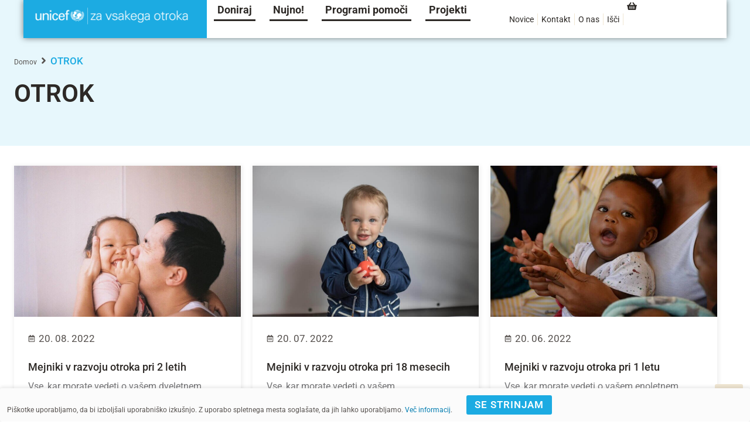

--- FILE ---
content_type: text/css
request_url: https://unicef.si/wp-content/plugins/jet-woo-product-gallery/assets/css/widgets/gallery-grid.css?ver=2.2.4
body_size: 213
content:
.jet-woo-product-gallery-grid{display:-webkit-box;display:-ms-flexbox;display:flex;-ms-flex-wrap:wrap;flex-wrap:wrap;margin-left:-10px;margin-right:-10px}.jet-woo-product-gallery-grid.grid-col-desk-1{--columns: 1}.jet-woo-product-gallery-grid.grid-col-desk-2{--columns: 2}.jet-woo-product-gallery-grid.grid-col-desk-3{--columns: 3}.jet-woo-product-gallery-grid.grid-col-desk-4{--columns: 4}.jet-woo-product-gallery-grid.grid-col-desk-5{--columns: 5}.jet-woo-product-gallery-grid.grid-col-desk-6{--columns: 6}.jet-woo-product-gallery-grid.grid-col-desk-7{--columns: 7}.jet-woo-product-gallery-grid.grid-col-desk-8{--columns: 8}.jet-woo-product-gallery-grid.grid-col-desk-9{--columns: 9}.jet-woo-product-gallery-grid.grid-col-desk-10{--columns: 10}@media(max-width: 1024px){.jet-woo-product-gallery-grid.grid-col-tab-1{--columns: 1}.jet-woo-product-gallery-grid.grid-col-tab-2{--columns: 2}.jet-woo-product-gallery-grid.grid-col-tab-3{--columns: 3}.jet-woo-product-gallery-grid.grid-col-tab-4{--columns: 4}.jet-woo-product-gallery-grid.grid-col-tab-5{--columns: 5}.jet-woo-product-gallery-grid.grid-col-tab-6{--columns: 6}.jet-woo-product-gallery-grid.grid-col-tab-7{--columns: 7}.jet-woo-product-gallery-grid.grid-col-tab-8{--columns: 8}.jet-woo-product-gallery-grid.grid-col-tab-9{--columns: 9}.jet-woo-product-gallery-grid.grid-col-tab-10{--columns: 10}}@media(max-width: 767px){.jet-woo-product-gallery-grid.grid-col-mob-1{--columns: 1}.jet-woo-product-gallery-grid.grid-col-mob-2{--columns: 2}.jet-woo-product-gallery-grid.grid-col-mob-3{--columns: 3}.jet-woo-product-gallery-grid.grid-col-mob-4{--columns: 4}.jet-woo-product-gallery-grid.grid-col-mob-5{--columns: 5}.jet-woo-product-gallery-grid.grid-col-mob-6{--columns: 6}.jet-woo-product-gallery-grid.grid-col-mob-7{--columns: 7}.jet-woo-product-gallery-grid.grid-col-mob-8{--columns: 8}.jet-woo-product-gallery-grid.grid-col-mob-9{--columns: 9}.jet-woo-product-gallery-grid.grid-col-mob-10{--columns: 10}}.jet-woo-product-gallery-grid .jet-woo-product-gallery__image-item{position:relative;-webkit-box-sizing:border-box;box-sizing:border-box;min-height:1px;max-width:calc(100%/var(--columns));-webkit-box-flex:0;-ms-flex:0 0 calc(100%/var(--columns));flex:0 0 calc(100%/var(--columns));padding:10px;width:100%}.jet-woo-product-gallery-grid .jet-woo-product-gallery__image-item.item-hidden{display:none !important}.jet-woo-product-gallery-grid .jet-woo-product-gallery__image-item .jet-woo-product-gallery__image-overlay{position:absolute;width:100%;height:100%;top:0;display:-webkit-box;display:-ms-flexbox;display:flex;-webkit-box-pack:center;-ms-flex-pack:center;justify-content:center;-webkit-box-align:center;-ms-flex-align:center;align-items:center;cursor:pointer;font-size:16px;font-weight:500;text-transform:uppercase;color:#fff;background-color:rgba(0,0,0,.5)}.jet-woo-product-gallery-grid .jet-woo-product-gallery__image-item .jet-woo-product-gallery__image-overlay:hover{color:#000}.jet-woo-product-gallery-grid-primary-yes .jet-woo-product-gallery-grid .jet-woo-product-gallery__primary-image{-webkit-box-flex:1;-ms-flex:1 1 auto;flex:1 1 auto;max-width:50%}.jet-woo-product-gallery-grid-primary-yes .jet-woo-product-gallery-grid .jet-woo-product-gallery__primary-image .jet-woo-product-gallery__image-item{max-width:100%}.jet-woo-product-gallery-grid-primary-yes .jet-woo-product-gallery-grid .jet-woo-product-gallery__images-grid{display:-webkit-box;display:-ms-flexbox;display:flex;-ms-flex-wrap:wrap;flex-wrap:wrap;max-width:50%}

--- FILE ---
content_type: text/css
request_url: https://unicef.si/wp-content/uploads/elementor/css/post-95.css?ver=1768822176
body_size: 1739
content:
.elementor-95 .elementor-element.elementor-element-418aa6f{--display:flex;--min-height:50px;--flex-direction:row-reverse;--container-widget-width:calc( ( 1 - var( --container-widget-flex-grow ) ) * 100% );--container-widget-height:100%;--container-widget-flex-grow:1;--container-widget-align-self:stretch;--flex-wrap-mobile:wrap-reverse;--justify-content:flex-end;--align-items:flex-end;--gap:0px 0px;--row-gap:0px;--column-gap:0px;--margin-top:-50px;--margin-bottom:0px;--margin-left:0px;--margin-right:0px;--z-index:10;}.elementor-95 .elementor-element.elementor-element-418aa6f .elementor-repeater-item-800662c.jet-parallax-section__layout .jet-parallax-section__image{background-size:auto;}.elementor-95 .elementor-element.elementor-element-486d891{width:auto;max-width:auto;bottom:6px;z-index:999;}.elementor-95 .elementor-element.elementor-element-486d891 > .elementor-widget-container{margin:0px 0px 0px 0px;padding:0px 0px 0px 0px;}body:not(.rtl) .elementor-95 .elementor-element.elementor-element-486d891{right:12px;}body.rtl .elementor-95 .elementor-element.elementor-element-486d891{left:12px;}.elementor-95 .elementor-element.elementor-element-486d891.elementor-view-stacked .elementor-icon{background-color:var( --e-global-color-7a93953 );color:var( --e-global-color-44a8b42 );}.elementor-95 .elementor-element.elementor-element-486d891.elementor-view-framed .elementor-icon, .elementor-95 .elementor-element.elementor-element-486d891.elementor-view-default .elementor-icon{color:var( --e-global-color-7a93953 );border-color:var( --e-global-color-7a93953 );}.elementor-95 .elementor-element.elementor-element-486d891.elementor-view-framed .elementor-icon, .elementor-95 .elementor-element.elementor-element-486d891.elementor-view-default .elementor-icon svg{fill:var( --e-global-color-7a93953 );}.elementor-95 .elementor-element.elementor-element-486d891.elementor-view-framed .elementor-icon{background-color:var( --e-global-color-44a8b42 );}.elementor-95 .elementor-element.elementor-element-486d891.elementor-view-stacked .elementor-icon svg{fill:var( --e-global-color-44a8b42 );}.elementor-95 .elementor-element.elementor-element-486d891.elementor-view-stacked .elementor-icon:hover{background-color:var( --e-global-color-primary );}.elementor-95 .elementor-element.elementor-element-486d891.elementor-view-framed .elementor-icon:hover, .elementor-95 .elementor-element.elementor-element-486d891.elementor-view-default .elementor-icon:hover{color:var( --e-global-color-primary );border-color:var( --e-global-color-primary );}.elementor-95 .elementor-element.elementor-element-486d891.elementor-view-framed .elementor-icon:hover, .elementor-95 .elementor-element.elementor-element-486d891.elementor-view-default .elementor-icon:hover svg{fill:var( --e-global-color-primary );}.elementor-95 .elementor-element.elementor-element-486d891 .elementor-icon{font-size:24px;padding:12px;border-width:0px 0px 0px 0px;border-radius:3px 3px 3px 3px;}.elementor-95 .elementor-element.elementor-element-486d891 .elementor-icon svg{height:24px;}.elementor-95 .elementor-element.elementor-element-07fd389{--display:flex;--flex-direction:row;--container-widget-width:calc( ( 1 - var( --container-widget-flex-grow ) ) * 100% );--container-widget-height:100%;--container-widget-flex-grow:1;--container-widget-align-self:stretch;--flex-wrap-mobile:wrap;--justify-content:flex-start;--align-items:center;--gap:10px 10px;--row-gap:10px;--column-gap:10px;--background-transition:0.3s;--overlay-opacity:1;--margin-top:0px;--margin-bottom:0px;--margin-left:0px;--margin-right:0px;--padding-top:24px;--padding-bottom:12px;--padding-left:24px;--padding-right:24px;}.elementor-95 .elementor-element.elementor-element-07fd389:not(.elementor-motion-effects-element-type-background), .elementor-95 .elementor-element.elementor-element-07fd389 > .elementor-motion-effects-container > .elementor-motion-effects-layer{background-color:var( --e-global-color-7a93953 );}.elementor-95 .elementor-element.elementor-element-07fd389::before, .elementor-95 .elementor-element.elementor-element-07fd389 > .elementor-background-video-container::before, .elementor-95 .elementor-element.elementor-element-07fd389 > .e-con-inner > .elementor-background-video-container::before, .elementor-95 .elementor-element.elementor-element-07fd389 > .elementor-background-slideshow::before, .elementor-95 .elementor-element.elementor-element-07fd389 > .e-con-inner > .elementor-background-slideshow::before, .elementor-95 .elementor-element.elementor-element-07fd389 > .elementor-motion-effects-container > .elementor-motion-effects-layer::before{background-color:var( --e-global-color-93d7360 );--background-overlay:'';}.elementor-95 .elementor-element.elementor-element-1c3a537{--display:flex;--flex-direction:row;--container-widget-width:calc( ( 1 - var( --container-widget-flex-grow ) ) * 100% );--container-widget-height:100%;--container-widget-flex-grow:1;--container-widget-align-self:stretch;--flex-wrap-mobile:wrap;--justify-content:flex-start;--align-items:center;--gap:24px 24px;--row-gap:24px;--column-gap:24px;--padding-top:0px;--padding-bottom:0px;--padding-left:0px;--padding-right:0px;}.elementor-95 .elementor-element.elementor-element-7c0ebac .elementor-button{background-color:var( --e-global-color-6082585 );font-family:var( --e-global-typography-2eb68e7-font-family ), Sans-serif;font-size:var( --e-global-typography-2eb68e7-font-size );font-weight:var( --e-global-typography-2eb68e7-font-weight );text-transform:var( --e-global-typography-2eb68e7-text-transform );font-style:var( --e-global-typography-2eb68e7-font-style );text-decoration:var( --e-global-typography-2eb68e7-text-decoration );line-height:var( --e-global-typography-2eb68e7-line-height );letter-spacing:var( --e-global-typography-2eb68e7-letter-spacing );fill:var( --e-global-color-7a93953 );color:var( --e-global-color-7a93953 );border-style:solid;border-color:var( --e-global-color-6082585 );}.elementor-95 .elementor-element.elementor-element-7c0ebac .elementor-button:hover, .elementor-95 .elementor-element.elementor-element-7c0ebac .elementor-button:focus{background-color:var( --e-global-color-6082585 );color:var( --e-global-color-11fe556 );border-color:var( --e-global-color-11fe556 );}.elementor-95 .elementor-element.elementor-element-7c0ebac{width:auto;max-width:auto;}.elementor-95 .elementor-element.elementor-element-7c0ebac .elementor-button-content-wrapper{flex-direction:row;}.elementor-95 .elementor-element.elementor-element-7c0ebac .elementor-button:hover svg, .elementor-95 .elementor-element.elementor-element-7c0ebac .elementor-button:focus svg{fill:var( --e-global-color-11fe556 );}.elementor-95 .elementor-element.elementor-element-7818be5 .elementor-button{background-color:var( --e-global-color-d05b6b7 );font-family:var( --e-global-typography-2eb68e7-font-family ), Sans-serif;font-size:var( --e-global-typography-2eb68e7-font-size );font-weight:var( --e-global-typography-2eb68e7-font-weight );text-transform:var( --e-global-typography-2eb68e7-text-transform );font-style:var( --e-global-typography-2eb68e7-font-style );text-decoration:var( --e-global-typography-2eb68e7-text-decoration );line-height:var( --e-global-typography-2eb68e7-line-height );letter-spacing:var( --e-global-typography-2eb68e7-letter-spacing );fill:var( --e-global-color-7a93953 );color:var( --e-global-color-7a93953 );border-style:solid;border-color:var( --e-global-color-d05b6b7 );}.elementor-95 .elementor-element.elementor-element-7818be5 .elementor-button:hover, .elementor-95 .elementor-element.elementor-element-7818be5 .elementor-button:focus{background-color:var( --e-global-color-d05b6b7 );color:var( --e-global-color-11fe556 );border-color:var( --e-global-color-11fe556 );}.elementor-95 .elementor-element.elementor-element-7818be5{width:auto;max-width:auto;}.elementor-95 .elementor-element.elementor-element-7818be5 .elementor-button-content-wrapper{flex-direction:row;}.elementor-95 .elementor-element.elementor-element-7818be5 .elementor-button:hover svg, .elementor-95 .elementor-element.elementor-element-7818be5 .elementor-button:focus svg{fill:var( --e-global-color-11fe556 );}.elementor-95 .elementor-element.elementor-element-b1118c8{--display:flex;--flex-direction:row;--container-widget-width:calc( ( 1 - var( --container-widget-flex-grow ) ) * 100% );--container-widget-height:100%;--container-widget-flex-grow:1;--container-widget-align-self:stretch;--flex-wrap-mobile:wrap;--justify-content:flex-end;--align-items:center;--gap:24px 24px;--row-gap:24px;--column-gap:24px;--padding-top:0px;--padding-bottom:0px;--padding-left:0px;--padding-right:0px;}.elementor-95 .elementor-element.elementor-element-3dada20{--grid-template-columns:repeat(0, auto);--icon-size:24px;--grid-column-gap:30px;--grid-row-gap:0px;}.elementor-95 .elementor-element.elementor-element-3dada20 .elementor-widget-container{text-align:right;}.elementor-95 .elementor-element.elementor-element-3dada20 .elementor-social-icon{background-color:var( --e-global-color-1bcf5c9 );--icon-padding:0em;}.elementor-95 .elementor-element.elementor-element-3dada20 .elementor-social-icon i{color:var( --e-global-color-11fe556 );}.elementor-95 .elementor-element.elementor-element-3dada20 .elementor-social-icon svg{fill:var( --e-global-color-11fe556 );}.elementor-95 .elementor-element.elementor-element-3dada20 .elementor-icon{border-radius:3px 3px 3px 3px;}.elementor-95 .elementor-element.elementor-element-3dada20 .elementor-social-icon:hover{background-color:var( --e-global-color-1bcf5c9 );}.elementor-95 .elementor-element.elementor-element-3dada20 .elementor-social-icon:hover i{color:var( --e-global-color-primary );}.elementor-95 .elementor-element.elementor-element-3dada20 .elementor-social-icon:hover svg{fill:var( --e-global-color-primary );}.elementor-95 .elementor-element.elementor-element-a6f26a6{--display:flex;--flex-direction:row;--container-widget-width:calc( ( 1 - var( --container-widget-flex-grow ) ) * 100% );--container-widget-height:100%;--container-widget-flex-grow:1;--container-widget-align-self:stretch;--flex-wrap-mobile:wrap;--justify-content:center;--align-items:center;--gap:0px 0px;--row-gap:0px;--column-gap:0px;--padding-top:0px;--padding-bottom:0px;--padding-left:24px;--padding-right:24px;}.elementor-95 .elementor-element.elementor-element-a6f26a6:not(.elementor-motion-effects-element-type-background), .elementor-95 .elementor-element.elementor-element-a6f26a6 > .elementor-motion-effects-container > .elementor-motion-effects-layer{background-color:var( --e-global-color-7a93953 );}.elementor-95 .elementor-element.elementor-element-b9171fb{--divider-border-style:solid;--divider-color:var( --e-global-color-153004f );--divider-border-width:1px;}.elementor-95 .elementor-element.elementor-element-b9171fb .elementor-divider-separator{width:100%;}.elementor-95 .elementor-element.elementor-element-6078cc7{--display:flex;--flex-direction:row;--container-widget-width:calc( ( 1 - var( --container-widget-flex-grow ) ) * 100% );--container-widget-height:100%;--container-widget-flex-grow:1;--container-widget-align-self:stretch;--flex-wrap-mobile:wrap;--justify-content:flex-start;--align-items:center;--gap:24px 24px;--row-gap:24px;--column-gap:24px;--overlay-opacity:1;--padding-top:12px;--padding-bottom:24px;--padding-left:24px;--padding-right:24px;}.elementor-95 .elementor-element.elementor-element-6078cc7:not(.elementor-motion-effects-element-type-background), .elementor-95 .elementor-element.elementor-element-6078cc7 > .elementor-motion-effects-container > .elementor-motion-effects-layer{background-color:var( --e-global-color-7a93953 );}.elementor-95 .elementor-element.elementor-element-6078cc7::before, .elementor-95 .elementor-element.elementor-element-6078cc7 > .elementor-background-video-container::before, .elementor-95 .elementor-element.elementor-element-6078cc7 > .e-con-inner > .elementor-background-video-container::before, .elementor-95 .elementor-element.elementor-element-6078cc7 > .elementor-background-slideshow::before, .elementor-95 .elementor-element.elementor-element-6078cc7 > .e-con-inner > .elementor-background-slideshow::before, .elementor-95 .elementor-element.elementor-element-6078cc7 > .elementor-motion-effects-container > .elementor-motion-effects-layer::before{background-color:var( --e-global-color-93d7360 );--background-overlay:'';}.elementor-95 .elementor-element.elementor-element-b6a378c{--display:flex;--flex-direction:row;--container-widget-width:initial;--container-widget-height:100%;--container-widget-flex-grow:1;--container-widget-align-self:stretch;--flex-wrap-mobile:wrap;--justify-content:flex-start;--gap:24px 9px;--row-gap:24px;--column-gap:9px;--padding-top:0px;--padding-bottom:0px;--padding-left:0px;--padding-right:0px;}.elementor-95 .elementor-element.elementor-element-be0a621 .elementor-icon-list-items:not(.elementor-inline-items) .elementor-icon-list-item:not(:last-child){padding-block-end:calc(12px/2);}.elementor-95 .elementor-element.elementor-element-be0a621 .elementor-icon-list-items:not(.elementor-inline-items) .elementor-icon-list-item:not(:first-child){margin-block-start:calc(12px/2);}.elementor-95 .elementor-element.elementor-element-be0a621 .elementor-icon-list-items.elementor-inline-items .elementor-icon-list-item{margin-inline:calc(12px/2);}.elementor-95 .elementor-element.elementor-element-be0a621 .elementor-icon-list-items.elementor-inline-items{margin-inline:calc(-12px/2);}.elementor-95 .elementor-element.elementor-element-be0a621 .elementor-icon-list-items.elementor-inline-items .elementor-icon-list-item:after{inset-inline-end:calc(-12px/2);}.elementor-95 .elementor-element.elementor-element-be0a621 .elementor-icon-list-icon i{transition:color 0.3s;}.elementor-95 .elementor-element.elementor-element-be0a621 .elementor-icon-list-icon svg{transition:fill 0.3s;}.elementor-95 .elementor-element.elementor-element-be0a621{--e-icon-list-icon-size:9px;--icon-vertical-offset:0px;}.elementor-95 .elementor-element.elementor-element-be0a621 .elementor-icon-list-item > .elementor-icon-list-text, .elementor-95 .elementor-element.elementor-element-be0a621 .elementor-icon-list-item > a{font-family:var( --e-global-typography-c8d0ecb-font-family ), Sans-serif;font-size:var( --e-global-typography-c8d0ecb-font-size );font-weight:var( --e-global-typography-c8d0ecb-font-weight );text-transform:var( --e-global-typography-c8d0ecb-text-transform );font-style:var( --e-global-typography-c8d0ecb-font-style );text-decoration:var( --e-global-typography-c8d0ecb-text-decoration );line-height:var( --e-global-typography-c8d0ecb-line-height );}.elementor-95 .elementor-element.elementor-element-be0a621 .elementor-icon-list-text{color:var( --e-global-color-153004f );transition:color 0.3s;}.elementor-95 .elementor-element.elementor-element-be0a621 .elementor-icon-list-item:hover .elementor-icon-list-text{color:var( --e-global-color-primary );}.elementor-95 .elementor-element.elementor-element-711bbc7 .elementor-icon-list-items:not(.elementor-inline-items) .elementor-icon-list-item:not(:last-child){padding-block-end:calc(12px/2);}.elementor-95 .elementor-element.elementor-element-711bbc7 .elementor-icon-list-items:not(.elementor-inline-items) .elementor-icon-list-item:not(:first-child){margin-block-start:calc(12px/2);}.elementor-95 .elementor-element.elementor-element-711bbc7 .elementor-icon-list-items.elementor-inline-items .elementor-icon-list-item{margin-inline:calc(12px/2);}.elementor-95 .elementor-element.elementor-element-711bbc7 .elementor-icon-list-items.elementor-inline-items{margin-inline:calc(-12px/2);}.elementor-95 .elementor-element.elementor-element-711bbc7 .elementor-icon-list-items.elementor-inline-items .elementor-icon-list-item:after{inset-inline-end:calc(-12px/2);}.elementor-95 .elementor-element.elementor-element-711bbc7 .elementor-icon-list-icon i{color:var( --e-global-color-accent );transition:color 0.3s;}.elementor-95 .elementor-element.elementor-element-711bbc7 .elementor-icon-list-icon svg{fill:var( --e-global-color-accent );transition:fill 0.3s;}.elementor-95 .elementor-element.elementor-element-711bbc7{--e-icon-list-icon-size:9px;--icon-vertical-offset:0px;}.elementor-95 .elementor-element.elementor-element-711bbc7 .elementor-icon-list-icon{padding-inline-end:0px;}.elementor-95 .elementor-element.elementor-element-711bbc7 .elementor-icon-list-item > .elementor-icon-list-text, .elementor-95 .elementor-element.elementor-element-711bbc7 .elementor-icon-list-item > a{font-family:var( --e-global-typography-c8d0ecb-font-family ), Sans-serif;font-size:var( --e-global-typography-c8d0ecb-font-size );font-weight:var( --e-global-typography-c8d0ecb-font-weight );text-transform:var( --e-global-typography-c8d0ecb-text-transform );font-style:var( --e-global-typography-c8d0ecb-font-style );text-decoration:var( --e-global-typography-c8d0ecb-text-decoration );line-height:var( --e-global-typography-c8d0ecb-line-height );}.elementor-95 .elementor-element.elementor-element-711bbc7 .elementor-icon-list-text{color:var( --e-global-color-153004f );transition:color 0.3s;}.elementor-95 .elementor-element.elementor-element-f2b2940{--display:flex;--flex-direction:row;--container-widget-width:initial;--container-widget-height:100%;--container-widget-flex-grow:1;--container-widget-align-self:stretch;--flex-wrap-mobile:wrap;--justify-content:flex-end;--gap:24px 24px;--row-gap:24px;--column-gap:24px;--padding-top:0px;--padding-bottom:0px;--padding-left:0px;--padding-right:0px;}.elementor-95 .elementor-element.elementor-element-47558f2 .elementor-icon-list-items:not(.elementor-inline-items) .elementor-icon-list-item:not(:last-child){padding-block-end:calc(24px/2);}.elementor-95 .elementor-element.elementor-element-47558f2 .elementor-icon-list-items:not(.elementor-inline-items) .elementor-icon-list-item:not(:first-child){margin-block-start:calc(24px/2);}.elementor-95 .elementor-element.elementor-element-47558f2 .elementor-icon-list-items.elementor-inline-items .elementor-icon-list-item{margin-inline:calc(24px/2);}.elementor-95 .elementor-element.elementor-element-47558f2 .elementor-icon-list-items.elementor-inline-items{margin-inline:calc(-24px/2);}.elementor-95 .elementor-element.elementor-element-47558f2 .elementor-icon-list-items.elementor-inline-items .elementor-icon-list-item:after{inset-inline-end:calc(-24px/2);}.elementor-95 .elementor-element.elementor-element-47558f2 .elementor-icon-list-icon i{transition:color 0.3s;}.elementor-95 .elementor-element.elementor-element-47558f2 .elementor-icon-list-icon svg{transition:fill 0.3s;}.elementor-95 .elementor-element.elementor-element-47558f2{--e-icon-list-icon-size:14px;--icon-vertical-offset:0px;}.elementor-95 .elementor-element.elementor-element-47558f2 .elementor-icon-list-item > .elementor-icon-list-text, .elementor-95 .elementor-element.elementor-element-47558f2 .elementor-icon-list-item > a{font-family:var( --e-global-typography-c8d0ecb-font-family ), Sans-serif;font-size:var( --e-global-typography-c8d0ecb-font-size );font-weight:var( --e-global-typography-c8d0ecb-font-weight );text-transform:var( --e-global-typography-c8d0ecb-text-transform );font-style:var( --e-global-typography-c8d0ecb-font-style );text-decoration:var( --e-global-typography-c8d0ecb-text-decoration );line-height:var( --e-global-typography-c8d0ecb-line-height );}.elementor-95 .elementor-element.elementor-element-47558f2 .elementor-icon-list-text{color:var( --e-global-color-153004f );transition:color 0.3s;}.elementor-95 .elementor-element.elementor-element-47558f2 .elementor-icon-list-item:hover .elementor-icon-list-text{color:var( --e-global-color-primary );}.elementor-theme-builder-content-area{height:400px;}.elementor-location-header:before, .elementor-location-footer:before{content:"";display:table;clear:both;}@media(max-width:1024px){body:not(.rtl) .elementor-95 .elementor-element.elementor-element-486d891{right:24px;}body.rtl .elementor-95 .elementor-element.elementor-element-486d891{left:24px;}.elementor-95 .elementor-element.elementor-element-486d891{bottom:24px;}.elementor-95 .elementor-element.elementor-element-418aa6f{--z-index:99;}.elementor-95 .elementor-element.elementor-element-07fd389{--flex-direction:column;--container-widget-width:100%;--container-widget-height:initial;--container-widget-flex-grow:0;--container-widget-align-self:initial;--flex-wrap-mobile:wrap;--justify-content:center;--gap:24px 24px;--row-gap:24px;--column-gap:24px;--padding-top:24px;--padding-bottom:24px;--padding-left:24px;--padding-right:24px;}.elementor-95 .elementor-element.elementor-element-1c3a537{--justify-content:center;}.elementor-95 .elementor-element.elementor-element-7c0ebac .elementor-button{font-size:var( --e-global-typography-2eb68e7-font-size );line-height:var( --e-global-typography-2eb68e7-line-height );letter-spacing:var( --e-global-typography-2eb68e7-letter-spacing );}.elementor-95 .elementor-element.elementor-element-7818be5 .elementor-button{font-size:var( --e-global-typography-2eb68e7-font-size );line-height:var( --e-global-typography-2eb68e7-line-height );letter-spacing:var( --e-global-typography-2eb68e7-letter-spacing );}.elementor-95 .elementor-element.elementor-element-3dada20 .elementor-widget-container{text-align:center;}.elementor-95 .elementor-element.elementor-element-3dada20{width:100%;max-width:100%;}.elementor-95 .elementor-element.elementor-element-6078cc7{--flex-direction:column-reverse;--container-widget-width:100%;--container-widget-height:initial;--container-widget-flex-grow:0;--container-widget-align-self:initial;--flex-wrap-mobile:wrap;--gap:0px 0px;--row-gap:0px;--column-gap:0px;--padding-top:24px;--padding-bottom:24px;--padding-left:24px;--padding-right:24px;}.elementor-95 .elementor-element.elementor-element-b6a378c{--justify-content:center;--align-items:center;--container-widget-width:calc( ( 1 - var( --container-widget-flex-grow ) ) * 100% );--margin-top:6px;--margin-bottom:24px;--margin-left:0px;--margin-right:0px;}.elementor-95 .elementor-element.elementor-element-be0a621 .elementor-icon-list-item > .elementor-icon-list-text, .elementor-95 .elementor-element.elementor-element-be0a621 .elementor-icon-list-item > a{font-size:var( --e-global-typography-c8d0ecb-font-size );line-height:var( --e-global-typography-c8d0ecb-line-height );}.elementor-95 .elementor-element.elementor-element-711bbc7 .elementor-icon-list-item > .elementor-icon-list-text, .elementor-95 .elementor-element.elementor-element-711bbc7 .elementor-icon-list-item > a{font-size:var( --e-global-typography-c8d0ecb-font-size );line-height:var( --e-global-typography-c8d0ecb-line-height );}.elementor-95 .elementor-element.elementor-element-f2b2940{--justify-content:center;--align-items:center;--container-widget-width:calc( ( 1 - var( --container-widget-flex-grow ) ) * 100% );}.elementor-95 .elementor-element.elementor-element-47558f2 .elementor-icon-list-item > .elementor-icon-list-text, .elementor-95 .elementor-element.elementor-element-47558f2 .elementor-icon-list-item > a{font-size:var( --e-global-typography-c8d0ecb-font-size );line-height:var( --e-global-typography-c8d0ecb-line-height );}}@media(max-width:767px){body:not(.rtl) .elementor-95 .elementor-element.elementor-element-486d891{right:0px;}body.rtl .elementor-95 .elementor-element.elementor-element-486d891{left:0px;}.elementor-95 .elementor-element.elementor-element-486d891{bottom:0px;}.elementor-95 .elementor-element.elementor-element-486d891 .elementor-icon{font-size:18px;}.elementor-95 .elementor-element.elementor-element-486d891 .elementor-icon svg{height:18px;}.elementor-95 .elementor-element.elementor-element-07fd389{--padding-top:24px;--padding-bottom:12px;--padding-left:12px;--padding-right:12px;}.elementor-95 .elementor-element.elementor-element-7c0ebac .elementor-button{font-size:var( --e-global-typography-2eb68e7-font-size );line-height:var( --e-global-typography-2eb68e7-line-height );letter-spacing:var( --e-global-typography-2eb68e7-letter-spacing );}.elementor-95 .elementor-element.elementor-element-7818be5 .elementor-button{font-size:var( --e-global-typography-2eb68e7-font-size );line-height:var( --e-global-typography-2eb68e7-line-height );letter-spacing:var( --e-global-typography-2eb68e7-letter-spacing );}.elementor-95 .elementor-element.elementor-element-b6a378c{--flex-direction:column-reverse;--container-widget-width:100%;--container-widget-height:initial;--container-widget-flex-grow:0;--container-widget-align-self:initial;--flex-wrap-mobile:wrap;--gap:0px 0px;--row-gap:0px;--column-gap:0px;--margin-top:0px;--margin-bottom:0px;--margin-left:0px;--margin-right:0px;}.elementor-95 .elementor-element.elementor-element-be0a621 .elementor-icon-list-item > .elementor-icon-list-text, .elementor-95 .elementor-element.elementor-element-be0a621 .elementor-icon-list-item > a{font-size:var( --e-global-typography-c8d0ecb-font-size );line-height:var( --e-global-typography-c8d0ecb-line-height );}.elementor-95 .elementor-element.elementor-element-711bbc7 .elementor-icon-list-item > .elementor-icon-list-text, .elementor-95 .elementor-element.elementor-element-711bbc7 .elementor-icon-list-item > a{font-size:var( --e-global-typography-c8d0ecb-font-size );line-height:var( --e-global-typography-c8d0ecb-line-height );}.elementor-95 .elementor-element.elementor-element-47558f2 > .elementor-widget-container{margin:0px 0px 0px 0px;padding:0px 0px 0px 0px;}.elementor-95 .elementor-element.elementor-element-47558f2 .elementor-icon-list-item > .elementor-icon-list-text, .elementor-95 .elementor-element.elementor-element-47558f2 .elementor-icon-list-item > a{font-size:var( --e-global-typography-c8d0ecb-font-size );line-height:var( --e-global-typography-c8d0ecb-line-height );}}@media(min-width:768px){.elementor-95 .elementor-element.elementor-element-07fd389{--content-width:1200px;}.elementor-95 .elementor-element.elementor-element-1c3a537{--width:75%;}.elementor-95 .elementor-element.elementor-element-b1118c8{--width:25%;}.elementor-95 .elementor-element.elementor-element-a6f26a6{--content-width:1200px;}.elementor-95 .elementor-element.elementor-element-6078cc7{--content-width:1200px;}.elementor-95 .elementor-element.elementor-element-b6a378c{--width:70%;}.elementor-95 .elementor-element.elementor-element-f2b2940{--width:30%;}}@media(max-width:1024px) and (min-width:768px){.elementor-95 .elementor-element.elementor-element-1c3a537{--width:100%;}.elementor-95 .elementor-element.elementor-element-b1118c8{--width:100%;}.elementor-95 .elementor-element.elementor-element-b6a378c{--width:100%;}.elementor-95 .elementor-element.elementor-element-f2b2940{--width:100%;}}

--- FILE ---
content_type: text/css
request_url: https://unicef.si/wp-content/uploads/elementor/css/post-9929.css?ver=1768836615
body_size: 1050
content:
.elementor-9929 .elementor-element.elementor-element-6506715:not(.elementor-motion-effects-element-type-background), .elementor-9929 .elementor-element.elementor-element-6506715 > .elementor-motion-effects-container > .elementor-motion-effects-layer{background-color:var( --e-global-color-11252a2 );}.elementor-9929 .elementor-element.elementor-element-6506715 > .elementor-container{max-width:1200px;}.elementor-9929 .elementor-element.elementor-element-6506715{transition:background 0.3s, border 0.3s, border-radius 0.3s, box-shadow 0.3s;margin-top:-65px;margin-bottom:0px;padding:0px 24px 0px 24px;}.elementor-9929 .elementor-element.elementor-element-6506715 > .elementor-background-overlay{transition:background 0.3s, border-radius 0.3s, opacity 0.3s;}.elementor-9929 .elementor-element.elementor-element-899d5c2 > .elementor-widget-wrap > .elementor-widget:not(.elementor-widget__width-auto):not(.elementor-widget__width-initial):not(:last-child):not(.elementor-absolute){margin-block-end:0px;}.elementor-9929 .elementor-element.elementor-element-899d5c2 > .elementor-element-populated{padding:0px 0px 0px 0px;}.elementor-9929 .elementor-element.elementor-element-3946f9a{--spacer-size:65px;}.elementor-9929 .elementor-element.elementor-element-4b3154c .elementor-repeater-item-915b398.jet-parallax-section__layout .jet-parallax-section__image{background-size:auto;}.elementor-9929 .elementor-element.elementor-element-8c300f0 > .elementor-widget-wrap > .elementor-widget:not(.elementor-widget__width-auto):not(.elementor-widget__width-initial):not(:last-child):not(.elementor-absolute){margin-block-end:0px;}.elementor-9929 .elementor-element.elementor-element-8c300f0 > .elementor-element-populated{padding:0px 0px 0px 0px;}.elementor-9929 .elementor-element.elementor-element-deefac3 > .elementor-widget-container{margin:0px 0px 6px 0px;}.elementor-9929 .elementor-element.elementor-element-deefac3 .jet-breadcrumbs__item > *{font-family:var( --e-global-typography-c8d0ecb-font-family ), Sans-serif;font-size:var( --e-global-typography-c8d0ecb-font-size );font-weight:var( --e-global-typography-c8d0ecb-font-weight );text-transform:var( --e-global-typography-c8d0ecb-text-transform );font-style:var( --e-global-typography-c8d0ecb-font-style );text-decoration:var( --e-global-typography-c8d0ecb-text-decoration );line-height:var( --e-global-typography-c8d0ecb-line-height );}.elementor-9929 .elementor-element.elementor-element-deefac3 .jet-breadcrumbs__item-link{color:var( --e-global-color-text );padding:0px 0px 0px 0px;}.elementor-9929 .elementor-element.elementor-element-deefac3 .jet-breadcrumbs__item-link:hover{font-family:var( --e-global-typography-c8d0ecb-font-family ), Sans-serif;font-size:var( --e-global-typography-c8d0ecb-font-size );font-weight:var( --e-global-typography-c8d0ecb-font-weight );text-transform:var( --e-global-typography-c8d0ecb-text-transform );font-style:var( --e-global-typography-c8d0ecb-font-style );text-decoration:var( --e-global-typography-c8d0ecb-text-decoration );line-height:var( --e-global-typography-c8d0ecb-line-height );color:var( --e-global-color-primary );}.elementor-9929 .elementor-element.elementor-element-deefac3 .jet-breadcrumbs__item-target{font-family:var( --e-global-typography-58688a8-font-family ), Sans-serif;font-size:var( --e-global-typography-58688a8-font-size );font-weight:var( --e-global-typography-58688a8-font-weight );text-transform:var( --e-global-typography-58688a8-text-transform );font-style:var( --e-global-typography-58688a8-font-style );text-decoration:var( --e-global-typography-58688a8-text-decoration );line-height:var( --e-global-typography-58688a8-line-height );color:var( --e-global-color-primary );padding:0px 0px 0px 0px;}.elementor-9929 .elementor-element.elementor-element-deefac3 .jet-breadcrumbs__item-sep{margin-left:3px;margin-right:3px;font-size:12px;color:var( --e-global-color-text );padding:0px 0px 0px 0px;}.elementor-9929 .elementor-element.elementor-element-29abd0f .jet-listing-dynamic-field__content{color:var( --e-global-color-11fe556 );font-family:var( --e-global-typography-secondary-font-family ), Sans-serif;font-size:var( --e-global-typography-secondary-font-size );font-weight:var( --e-global-typography-secondary-font-weight );text-transform:var( --e-global-typography-secondary-text-transform );font-style:var( --e-global-typography-secondary-font-style );text-decoration:var( --e-global-typography-secondary-text-decoration );line-height:var( --e-global-typography-secondary-line-height );text-align:left;}.elementor-9929 .elementor-element.elementor-element-29abd0f .jet-listing-dynamic-field .jet-listing-dynamic-field__inline-wrap{width:auto;}.elementor-9929 .elementor-element.elementor-element-29abd0f .jet-listing-dynamic-field .jet-listing-dynamic-field__content{width:auto;}.elementor-9929 .elementor-element.elementor-element-29abd0f .jet-listing-dynamic-field{justify-content:flex-start;}.elementor-9929 .elementor-element.elementor-element-4b3154c:not(.elementor-motion-effects-element-type-background), .elementor-9929 .elementor-element.elementor-element-4b3154c > .elementor-motion-effects-container > .elementor-motion-effects-layer{background-color:var( --e-global-color-11252a2 );}.elementor-9929 .elementor-element.elementor-element-4b3154c > .elementor-container{max-width:1200px;}.elementor-9929 .elementor-element.elementor-element-4b3154c{transition:background 0.3s, border 0.3s, border-radius 0.3s, box-shadow 0.3s;padding:24px 24px 48px 24px;}.elementor-9929 .elementor-element.elementor-element-4b3154c > .elementor-background-overlay{transition:background 0.3s, border-radius 0.3s, opacity 0.3s;}.elementor-9929 .elementor-element.elementor-element-0c20aed .elementor-repeater-item-7035912.jet-parallax-section__layout .jet-parallax-section__image{background-size:auto;}.elementor-9929 .elementor-element.elementor-element-a4467c3 > .elementor-widget-wrap > .elementor-widget:not(.elementor-widget__width-auto):not(.elementor-widget__width-initial):not(:last-child):not(.elementor-absolute){margin-block-end:0px;}.elementor-9929 .elementor-element.elementor-element-a4467c3 > .elementor-element-populated{margin:0px 0px 0px 0px;--e-column-margin-right:0px;--e-column-margin-left:0px;padding:0px 0px 0px 0px;}.elementor-9929 .elementor-element.elementor-element-9fa1926 > .elementor-widget-container > .jet-listing-grid > .jet-listing-grid__items, .elementor-9929 .elementor-element.elementor-element-9fa1926 > .jet-listing-grid > .jet-listing-grid__items{--columns:3;}:is( .elementor-9929 .elementor-element.elementor-element-9fa1926 > .elementor-widget-container > .jet-listing-grid > .jet-listing-grid__items, .elementor-9929 .elementor-element.elementor-element-9fa1926 > .elementor-widget-container > .jet-listing-grid > .jet-listing-grid__slider > .jet-listing-grid__items > .slick-list > .slick-track, .elementor-9929 .elementor-element.elementor-element-9fa1926 > .elementor-widget-container > .jet-listing-grid > .jet-listing-grid__scroll-slider > .jet-listing-grid__items ) > .jet-listing-grid__item{padding-left:calc(24px / 2);padding-right:calc(24px / 2);padding-top:calc(48px / 2);padding-bottom:calc(48px / 2);}:is( .elementor-9929 .elementor-element.elementor-element-9fa1926 > .elementor-widget-container > .jet-listing-grid, .elementor-9929 .elementor-element.elementor-element-9fa1926 > .elementor-widget-container > .jet-listing-grid > .jet-listing-grid__slider, .elementor-9929 .elementor-element.elementor-element-9fa1926 > .elementor-widget-container > .jet-listing-grid > .jet-listing-grid__scroll-slider ) > .jet-listing-grid__items{margin-left:calc( 24px / -2);margin-right:calc( 24px / -2);width:calc(100% + 24px);}:is( .elementor-9929 .elementor-element.elementor-element-9fa1926 > .elementor-widget-container > .jet-listing-grid, .elementor-9929 .elementor-element.elementor-element-9fa1926 > .elementor-widget-container > .jet-listing-grid > .jet-listing-grid__slider, .elementor-9929 .elementor-element.elementor-element-9fa1926 > .elementor-widget-container > .jet-listing-grid > .jet-listing-grid__scroll-slider ) > .jet-listing-grid__items.grid-collapse-gap{margin-top:calc( 48px / -2);margin-bottom:calc( 48px / -2);}.elementor-9929 .elementor-element.elementor-element-cf22b3e .elementor-button{background-color:var( --e-global-color-7a93953 );fill:var( --e-global-color-primary );color:var( --e-global-color-primary );border-style:solid;border-color:var( --e-global-color-primary );}.elementor-9929 .elementor-element.elementor-element-cf22b3e .elementor-button:hover, .elementor-9929 .elementor-element.elementor-element-cf22b3e .elementor-button:focus{background-color:var( --e-global-color-primary );color:var( --e-global-color-text );border-color:var( --e-global-color-text );}.elementor-9929 .elementor-element.elementor-element-cf22b3e > .elementor-widget-container{margin:60px 0px 0px 0px;}.elementor-9929 .elementor-element.elementor-element-cf22b3e .elementor-button-content-wrapper{flex-direction:row-reverse;}.elementor-9929 .elementor-element.elementor-element-cf22b3e .elementor-button .elementor-button-content-wrapper{gap:6px;}.elementor-9929 .elementor-element.elementor-element-cf22b3e .elementor-button:hover svg, .elementor-9929 .elementor-element.elementor-element-cf22b3e .elementor-button:focus svg{fill:var( --e-global-color-text );}.elementor-9929 .elementor-element.elementor-element-0c20aed > .elementor-container{max-width:1200px;}.elementor-9929 .elementor-element.elementor-element-0c20aed{margin-top:24px;margin-bottom:72px;padding:0px 24px 0px 24px;}@media(max-width:1024px){.elementor-9929 .elementor-element.elementor-element-deefac3 .jet-breadcrumbs__item > *{font-size:var( --e-global-typography-c8d0ecb-font-size );line-height:var( --e-global-typography-c8d0ecb-line-height );}.elementor-9929 .elementor-element.elementor-element-deefac3 .jet-breadcrumbs__item-link:hover{font-size:var( --e-global-typography-c8d0ecb-font-size );line-height:var( --e-global-typography-c8d0ecb-line-height );}.elementor-9929 .elementor-element.elementor-element-deefac3 .jet-breadcrumbs__item-target{font-size:var( --e-global-typography-58688a8-font-size );line-height:var( --e-global-typography-58688a8-line-height );}.elementor-9929 .elementor-element.elementor-element-29abd0f .jet-listing-dynamic-field__content{font-size:var( --e-global-typography-secondary-font-size );line-height:var( --e-global-typography-secondary-line-height );}.elementor-9929 .elementor-element.elementor-element-9fa1926 > .elementor-widget-container > .jet-listing-grid > .jet-listing-grid__items, .elementor-9929 .elementor-element.elementor-element-9fa1926 > .jet-listing-grid > .jet-listing-grid__items{--columns:2;}}@media(min-width:768px){.elementor-9929 .elementor-element.elementor-element-8c300f0{width:80%;}.elementor-9929 .elementor-element.elementor-element-5be2d5e{width:20%;}}@media(max-width:1024px) and (min-width:768px){.elementor-9929 .elementor-element.elementor-element-8c300f0{width:100%;}}@media(max-width:767px){.elementor-9929 .elementor-element.elementor-element-6506715{margin-top:0px;margin-bottom:0px;}.elementor-bc-flex-widget .elementor-9929 .elementor-element.elementor-element-8c300f0.elementor-column .elementor-widget-wrap{align-items:flex-start;}.elementor-9929 .elementor-element.elementor-element-8c300f0.elementor-column.elementor-element[data-element_type="column"] > .elementor-widget-wrap.elementor-element-populated{align-content:flex-start;align-items:flex-start;}.elementor-9929 .elementor-element.elementor-element-deefac3 .jet-breadcrumbs__item > *{font-size:var( --e-global-typography-c8d0ecb-font-size );line-height:var( --e-global-typography-c8d0ecb-line-height );}.elementor-9929 .elementor-element.elementor-element-deefac3 .jet-breadcrumbs__item-link:hover{font-size:var( --e-global-typography-c8d0ecb-font-size );line-height:var( --e-global-typography-c8d0ecb-line-height );}.elementor-9929 .elementor-element.elementor-element-deefac3 .jet-breadcrumbs__item-target{font-size:var( --e-global-typography-58688a8-font-size );line-height:var( --e-global-typography-58688a8-line-height );}.elementor-9929 .elementor-element.elementor-element-29abd0f .jet-listing-dynamic-field__content{font-size:var( --e-global-typography-secondary-font-size );line-height:var( --e-global-typography-secondary-line-height );}.elementor-9929 .elementor-element.elementor-element-9fa1926 > .elementor-widget-container > .jet-listing-grid > .jet-listing-grid__items, .elementor-9929 .elementor-element.elementor-element-9fa1926 > .jet-listing-grid > .jet-listing-grid__items{--columns:1;}:is( .elementor-9929 .elementor-element.elementor-element-9fa1926 > .elementor-widget-container > .jet-listing-grid > .jet-listing-grid__items, .elementor-9929 .elementor-element.elementor-element-9fa1926 > .elementor-widget-container > .jet-listing-grid > .jet-listing-grid__slider > .jet-listing-grid__items > .slick-list > .slick-track, .elementor-9929 .elementor-element.elementor-element-9fa1926 > .elementor-widget-container > .jet-listing-grid > .jet-listing-grid__scroll-slider > .jet-listing-grid__items ) > .jet-listing-grid__item{padding-left:calc(0px / 2);padding-right:calc(0px / 2);padding-top:calc(24px / 2);padding-bottom:calc(24px / 2);}:is( .elementor-9929 .elementor-element.elementor-element-9fa1926 > .elementor-widget-container > .jet-listing-grid, .elementor-9929 .elementor-element.elementor-element-9fa1926 > .elementor-widget-container > .jet-listing-grid > .jet-listing-grid__slider, .elementor-9929 .elementor-element.elementor-element-9fa1926 > .elementor-widget-container > .jet-listing-grid > .jet-listing-grid__scroll-slider ) > .jet-listing-grid__items{margin-left:calc( 0px / -2);margin-right:calc( 0px / -2);width:calc(100% + 0px);}:is( .elementor-9929 .elementor-element.elementor-element-9fa1926 > .elementor-widget-container > .jet-listing-grid, .elementor-9929 .elementor-element.elementor-element-9fa1926 > .elementor-widget-container > .jet-listing-grid > .jet-listing-grid__slider, .elementor-9929 .elementor-element.elementor-element-9fa1926 > .elementor-widget-container > .jet-listing-grid > .jet-listing-grid__scroll-slider ) > .jet-listing-grid__items.grid-collapse-gap{margin-top:calc( 24px / -2);margin-bottom:calc( 24px / -2);}.elementor-9929 .elementor-element.elementor-element-0c20aed{margin-top:12px;margin-bottom:26px;}}

--- FILE ---
content_type: text/css
request_url: https://unicef.si/wp-content/uploads/elementor/css/post-1365.css?ver=1768822176
body_size: 1181
content:
.elementor-1365 .elementor-element.elementor-element-5d05ccd .elementor-repeater-item-662d312.jet-parallax-section__layout .jet-parallax-section__image{background-size:auto;}.elementor-1365 .elementor-element.elementor-element-26c529e:not(.elementor-motion-effects-element-type-background) > .elementor-widget-wrap, .elementor-1365 .elementor-element.elementor-element-26c529e > .elementor-widget-wrap > .elementor-motion-effects-container > .elementor-motion-effects-layer{background-color:var( --e-global-color-7a93953 );}.elementor-1365 .elementor-element.elementor-element-26c529e > .elementor-widget-wrap > .elementor-widget:not(.elementor-widget__width-auto):not(.elementor-widget__width-initial):not(:last-child):not(.elementor-absolute){margin-block-end:0px;}.elementor-1365 .elementor-element.elementor-element-26c529e > .elementor-element-populated, .elementor-1365 .elementor-element.elementor-element-26c529e > .elementor-element-populated > .elementor-background-overlay, .elementor-1365 .elementor-element.elementor-element-26c529e > .elementor-background-slideshow{border-radius:3px 3px 3px 3px;}.elementor-1365 .elementor-element.elementor-element-26c529e > .elementor-element-populated{box-shadow:1px 1px 6px 3px rgba(0, 0, 0, 0.05);transition:background 0.3s, border 0.3s, border-radius 0.3s, box-shadow 0.3s;padding:0px 0px 0px 0px;}.elementor-1365 .elementor-element.elementor-element-26c529e:hover > .elementor-element-populated{box-shadow:1px 1px 6px 3px rgba(0, 0, 0, 0.1);}.elementor-1365 .elementor-element.elementor-element-26c529e > .elementor-element-populated > .elementor-background-overlay{transition:background 0.3s, border-radius 0.3s, opacity 0.3s;}.elementor-1365 .elementor-element.elementor-element-e526553 .elementor-repeater-item-0b43b91.jet-parallax-section__layout .jet-parallax-section__image{background-size:auto;}.elementor-1365 .elementor-element.elementor-element-6eaa0e8:not(.elementor-motion-effects-element-type-background) > .elementor-widget-wrap, .elementor-1365 .elementor-element.elementor-element-6eaa0e8 > .elementor-widget-wrap > .elementor-motion-effects-container > .elementor-motion-effects-layer{background-color:var( --e-global-color-7a93953 );}.elementor-1365 .elementor-element.elementor-element-6eaa0e8 > .elementor-widget-wrap > .elementor-widget:not(.elementor-widget__width-auto):not(.elementor-widget__width-initial):not(:last-child):not(.elementor-absolute){margin-block-end:0px;}.elementor-1365 .elementor-element.elementor-element-6eaa0e8 > .elementor-element-populated{transition:background 0.3s, border 0.3s, border-radius 0.3s, box-shadow 0.3s;padding:0px 0px 0px 0px;}.elementor-1365 .elementor-element.elementor-element-6eaa0e8 > .elementor-element-populated > .elementor-background-overlay{transition:background 0.3s, border-radius 0.3s, opacity 0.3s;}.elementor-1365 .elementor-element.elementor-element-89448d8 .jet-listing-dynamic-image{justify-content:flex-start;}.elementor-1365 .elementor-element.elementor-element-89448d8 .jet-listing-dynamic-image__figure{align-items:flex-start;}.elementor-1365 .elementor-element.elementor-element-89448d8 .jet-listing-dynamic-image a{display:flex;justify-content:flex-start;}.elementor-1365 .elementor-element.elementor-element-89448d8 .jet-listing-dynamic-image__caption{text-align:left;}.elementor-1365 .elementor-element.elementor-element-0466a9e .elementor-repeater-item-0b43b91.jet-parallax-section__layout .jet-parallax-section__image{background-size:auto;}.elementor-1365 .elementor-element.elementor-element-40f03b5 > .elementor-widget-wrap > .elementor-widget:not(.elementor-widget__width-auto):not(.elementor-widget__width-initial):not(:last-child):not(.elementor-absolute){margin-block-end:0px;}.elementor-1365 .elementor-element.elementor-element-40f03b5 > .elementor-element-populated{padding:0px 0px 0px 0px;}.elementor-1365 .elementor-element.elementor-element-f46dd28 > .elementor-widget-container{margin:0px 0px 12px 0px;}.elementor-1365 .elementor-element.elementor-element-f46dd28 .elementor-icon-list-items:not(.elementor-inline-items) .elementor-icon-list-item:not(:last-child){padding-bottom:calc(12px/2);}.elementor-1365 .elementor-element.elementor-element-f46dd28 .elementor-icon-list-items:not(.elementor-inline-items) .elementor-icon-list-item:not(:first-child){margin-top:calc(12px/2);}.elementor-1365 .elementor-element.elementor-element-f46dd28 .elementor-icon-list-items.elementor-inline-items .elementor-icon-list-item{margin-right:calc(12px/2);margin-left:calc(12px/2);}.elementor-1365 .elementor-element.elementor-element-f46dd28 .elementor-icon-list-items.elementor-inline-items{margin-right:calc(-12px/2);margin-left:calc(-12px/2);}body.rtl .elementor-1365 .elementor-element.elementor-element-f46dd28 .elementor-icon-list-items.elementor-inline-items .elementor-icon-list-item:after{left:calc(-12px/2);}body:not(.rtl) .elementor-1365 .elementor-element.elementor-element-f46dd28 .elementor-icon-list-items.elementor-inline-items .elementor-icon-list-item:after{right:calc(-12px/2);}.elementor-1365 .elementor-element.elementor-element-f46dd28 .elementor-icon-list-icon i{color:var( --e-global-color-text );font-size:12px;}.elementor-1365 .elementor-element.elementor-element-f46dd28 .elementor-icon-list-icon svg{fill:var( --e-global-color-text );--e-icon-list-icon-size:12px;}.elementor-1365 .elementor-element.elementor-element-f46dd28 .elementor-icon-list-icon{width:12px;}body:not(.rtl) .elementor-1365 .elementor-element.elementor-element-f46dd28 .elementor-icon-list-text{padding-left:6px;}body.rtl .elementor-1365 .elementor-element.elementor-element-f46dd28 .elementor-icon-list-text{padding-right:6px;}.elementor-1365 .elementor-element.elementor-element-f46dd28 .elementor-icon-list-text, .elementor-1365 .elementor-element.elementor-element-f46dd28 .elementor-icon-list-text a{color:var( --e-global-color-text );}.elementor-1365 .elementor-element.elementor-element-f46dd28 .elementor-icon-list-item{font-family:var( --e-global-typography-c8d0ecb-font-family ), Sans-serif;font-size:var( --e-global-typography-c8d0ecb-font-size );font-weight:var( --e-global-typography-c8d0ecb-font-weight );text-transform:var( --e-global-typography-c8d0ecb-text-transform );font-style:var( --e-global-typography-c8d0ecb-font-style );text-decoration:var( --e-global-typography-c8d0ecb-text-decoration );line-height:var( --e-global-typography-c8d0ecb-line-height );}.elementor-1365 .elementor-element.elementor-element-73a5063 .jet-listing-dynamic-field__content{color:var( --e-global-color-11fe556 );font-family:var( --e-global-typography-b4763d1-font-family ), Sans-serif;font-size:var( --e-global-typography-b4763d1-font-size );font-weight:var( --e-global-typography-b4763d1-font-weight );text-transform:var( --e-global-typography-b4763d1-text-transform );font-style:var( --e-global-typography-b4763d1-font-style );text-decoration:var( --e-global-typography-b4763d1-text-decoration );line-height:var( --e-global-typography-b4763d1-line-height );text-align:left;}.elementor-1365 .elementor-element.elementor-element-73a5063 .jet-listing-dynamic-field .jet-listing-dynamic-field__inline-wrap{width:auto;}.elementor-1365 .elementor-element.elementor-element-73a5063 .jet-listing-dynamic-field .jet-listing-dynamic-field__content{width:auto;}.elementor-1365 .elementor-element.elementor-element-73a5063 .jet-listing-dynamic-field{justify-content:flex-start;}.elementor-1365 .elementor-element.elementor-element-0466a9e > .elementor-container{min-height:70px;}.elementor-1365 .elementor-element.elementor-element-0466a9e{transition:background 0.3s, border 0.3s, border-radius 0.3s, box-shadow 0.3s;margin-top:0px;margin-bottom:0px;padding:24px 24px 12px 24px;}.elementor-1365 .elementor-element.elementor-element-0466a9e > .elementor-background-overlay{transition:background 0.3s, border-radius 0.3s, opacity 0.3s;}.elementor-1365 .elementor-element.elementor-element-ba3644e .elementor-repeater-item-0b43b91.jet-parallax-section__layout .jet-parallax-section__image{background-size:auto;}.elementor-1365 .elementor-element.elementor-element-f47e83e > .elementor-widget-wrap > .elementor-widget:not(.elementor-widget__width-auto):not(.elementor-widget__width-initial):not(:last-child):not(.elementor-absolute){margin-block-end:0px;}.elementor-1365 .elementor-element.elementor-element-f47e83e > .elementor-element-populated{padding:0px 0px 0px 0px;}.elementor-1365 .elementor-element.elementor-element-4cdbce5 > .elementor-widget-container{margin:0px 0px 12px 0px;}.elementor-1365 .elementor-element.elementor-element-4cdbce5 .elementor-icon-list-items:not(.elementor-inline-items) .elementor-icon-list-item:not(:last-child){padding-bottom:calc(12px/2);}.elementor-1365 .elementor-element.elementor-element-4cdbce5 .elementor-icon-list-items:not(.elementor-inline-items) .elementor-icon-list-item:not(:first-child){margin-top:calc(12px/2);}.elementor-1365 .elementor-element.elementor-element-4cdbce5 .elementor-icon-list-items.elementor-inline-items .elementor-icon-list-item{margin-right:calc(12px/2);margin-left:calc(12px/2);}.elementor-1365 .elementor-element.elementor-element-4cdbce5 .elementor-icon-list-items.elementor-inline-items{margin-right:calc(-12px/2);margin-left:calc(-12px/2);}body.rtl .elementor-1365 .elementor-element.elementor-element-4cdbce5 .elementor-icon-list-items.elementor-inline-items .elementor-icon-list-item:after{left:calc(-12px/2);}body:not(.rtl) .elementor-1365 .elementor-element.elementor-element-4cdbce5 .elementor-icon-list-items.elementor-inline-items .elementor-icon-list-item:after{right:calc(-12px/2);}.elementor-1365 .elementor-element.elementor-element-4cdbce5 .elementor-icon-list-icon i{color:var( --e-global-color-text );font-size:12px;}.elementor-1365 .elementor-element.elementor-element-4cdbce5 .elementor-icon-list-icon svg{fill:var( --e-global-color-text );--e-icon-list-icon-size:12px;}.elementor-1365 .elementor-element.elementor-element-4cdbce5 .elementor-icon-list-icon{width:12px;}body:not(.rtl) .elementor-1365 .elementor-element.elementor-element-4cdbce5 .elementor-icon-list-text{padding-left:6px;}body.rtl .elementor-1365 .elementor-element.elementor-element-4cdbce5 .elementor-icon-list-text{padding-right:6px;}.elementor-1365 .elementor-element.elementor-element-4cdbce5 .elementor-icon-list-text, .elementor-1365 .elementor-element.elementor-element-4cdbce5 .elementor-icon-list-text a{color:var( --e-global-color-text );}.elementor-1365 .elementor-element.elementor-element-4cdbce5 .elementor-icon-list-item{font-family:var( --e-global-typography-c8d0ecb-font-family ), Sans-serif;font-size:var( --e-global-typography-c8d0ecb-font-size );font-weight:var( --e-global-typography-c8d0ecb-font-weight );text-transform:var( --e-global-typography-c8d0ecb-text-transform );font-style:var( --e-global-typography-c8d0ecb-font-style );text-decoration:var( --e-global-typography-c8d0ecb-text-decoration );line-height:var( --e-global-typography-c8d0ecb-line-height );}.elementor-1365 .elementor-element.elementor-element-7732267 .jet-listing-dynamic-field__content{color:var( --e-global-color-11fe556 );font-family:var( --e-global-typography-b4763d1-font-family ), Sans-serif;font-size:var( --e-global-typography-b4763d1-font-size );font-weight:var( --e-global-typography-b4763d1-font-weight );text-transform:var( --e-global-typography-b4763d1-text-transform );font-style:var( --e-global-typography-b4763d1-font-style );text-decoration:var( --e-global-typography-b4763d1-text-decoration );line-height:var( --e-global-typography-b4763d1-line-height );text-align:left;}.elementor-1365 .elementor-element.elementor-element-7732267 .jet-listing-dynamic-field .jet-listing-dynamic-field__inline-wrap{width:auto;}.elementor-1365 .elementor-element.elementor-element-7732267 .jet-listing-dynamic-field .jet-listing-dynamic-field__content{width:auto;}.elementor-1365 .elementor-element.elementor-element-7732267 .jet-listing-dynamic-field{justify-content:flex-start;}.elementor-1365 .elementor-element.elementor-element-ba3644e > .elementor-container{min-height:72px;}.elementor-1365 .elementor-element.elementor-element-ba3644e{transition:background 0.3s, border 0.3s, border-radius 0.3s, box-shadow 0.3s;margin-top:0px;margin-bottom:0px;padding:24px 24px 12px 24px;}.elementor-1365 .elementor-element.elementor-element-ba3644e > .elementor-background-overlay{transition:background 0.3s, border-radius 0.3s, opacity 0.3s;}.elementor-1365 .elementor-element.elementor-element-e88e773 .elementor-repeater-item-0b43b91.jet-parallax-section__layout .jet-parallax-section__image{background-size:auto;}.elementor-1365 .elementor-element.elementor-element-c95c14b > .elementor-widget-wrap > .elementor-widget:not(.elementor-widget__width-auto):not(.elementor-widget__width-initial):not(:last-child):not(.elementor-absolute){margin-block-end:0px;}.elementor-1365 .elementor-element.elementor-element-c95c14b > .elementor-element-populated{padding:0px 0px 0px 0px;}.elementor-1365 .elementor-element.elementor-element-95e520d .jet-listing-dynamic-field__content{color:var( --e-global-color-accent );font-family:var( --e-global-typography-bfc67b7-font-family ), Sans-serif;font-size:var( --e-global-typography-bfc67b7-font-size );font-weight:var( --e-global-typography-bfc67b7-font-weight );text-transform:var( --e-global-typography-bfc67b7-text-transform );font-style:var( --e-global-typography-bfc67b7-font-style );text-decoration:var( --e-global-typography-bfc67b7-text-decoration );line-height:var( --e-global-typography-bfc67b7-line-height );text-align:left;}.elementor-1365 .elementor-element.elementor-element-95e520d .jet-listing-dynamic-field .jet-listing-dynamic-field__inline-wrap{width:auto;}.elementor-1365 .elementor-element.elementor-element-95e520d .jet-listing-dynamic-field .jet-listing-dynamic-field__content{width:auto;}.elementor-1365 .elementor-element.elementor-element-95e520d .jet-listing-dynamic-field{justify-content:flex-start;}.elementor-1365 .elementor-element.elementor-element-e88e773 > .elementor-container{min-height:48px;}.elementor-1365 .elementor-element.elementor-element-e88e773{transition:background 0.3s, border 0.3s, border-radius 0.3s, box-shadow 0.3s;margin-top:0px;margin-bottom:0px;padding:0px 24px 0px 24px;}.elementor-1365 .elementor-element.elementor-element-e88e773 > .elementor-background-overlay{transition:background 0.3s, border-radius 0.3s, opacity 0.3s;}.elementor-1365 .elementor-element.elementor-element-c8803b3 .elementor-repeater-item-0b43b91.jet-parallax-section__layout .jet-parallax-section__image{background-size:auto;}.elementor-1365 .elementor-element.elementor-element-b75eb8a > .elementor-widget-wrap > .elementor-widget:not(.elementor-widget__width-auto):not(.elementor-widget__width-initial):not(:last-child):not(.elementor-absolute){margin-block-end:0px;}.elementor-1365 .elementor-element.elementor-element-b75eb8a > .elementor-element-populated{padding:0px 0px 0px 0px;}.elementor-1365 .elementor-element.elementor-element-b5e55c7 .elementor-button{background-color:var( --e-global-color-7a93953 );font-family:var( --e-global-typography-4eb4257-font-family ), Sans-serif;font-size:var( --e-global-typography-4eb4257-font-size );font-weight:var( --e-global-typography-4eb4257-font-weight );text-transform:var( --e-global-typography-4eb4257-text-transform );font-style:var( --e-global-typography-4eb4257-font-style );text-decoration:var( --e-global-typography-4eb4257-text-decoration );line-height:var( --e-global-typography-4eb4257-line-height );letter-spacing:var( --e-global-typography-4eb4257-letter-spacing );fill:var( --e-global-color-primary );color:var( --e-global-color-primary );border-style:solid;border-color:var( --e-global-color-primary );padding:9px 12px 9px 12px;}.elementor-1365 .elementor-element.elementor-element-b5e55c7 .elementor-button:hover, .elementor-1365 .elementor-element.elementor-element-b5e55c7 .elementor-button:focus{background-color:var( --e-global-color-7a93953 );color:var( --e-global-color-11fe556 );border-color:var( --e-global-color-11fe556 );}.elementor-1365 .elementor-element.elementor-element-b5e55c7 .elementor-button-content-wrapper{flex-direction:row-reverse;}.elementor-1365 .elementor-element.elementor-element-b5e55c7 .elementor-button .elementor-button-content-wrapper{gap:6px;}.elementor-1365 .elementor-element.elementor-element-b5e55c7 .elementor-button:hover svg, .elementor-1365 .elementor-element.elementor-element-b5e55c7 .elementor-button:focus svg{fill:var( --e-global-color-11fe556 );}.elementor-1365 .elementor-element.elementor-element-c8803b3{transition:background 0.3s, border 0.3s, border-radius 0.3s, box-shadow 0.3s;margin-top:0px;margin-bottom:0px;padding:24px 24px 24px 24px;}.elementor-1365 .elementor-element.elementor-element-c8803b3 > .elementor-background-overlay{transition:background 0.3s, border-radius 0.3s, opacity 0.3s;}.jet-listing-item.single-jet-engine.elementor-page-1365 > .elementor{width:400px;margin-left:auto;margin-right:auto;}@media(max-width:1024px){.elementor-1365 .elementor-element.elementor-element-f46dd28 .elementor-icon-list-item{font-size:var( --e-global-typography-c8d0ecb-font-size );line-height:var( --e-global-typography-c8d0ecb-line-height );}.elementor-1365 .elementor-element.elementor-element-73a5063 .jet-listing-dynamic-field__content{font-size:var( --e-global-typography-b4763d1-font-size );line-height:var( --e-global-typography-b4763d1-line-height );}.elementor-1365 .elementor-element.elementor-element-4cdbce5 .elementor-icon-list-item{font-size:var( --e-global-typography-c8d0ecb-font-size );line-height:var( --e-global-typography-c8d0ecb-line-height );}.elementor-1365 .elementor-element.elementor-element-7732267 .jet-listing-dynamic-field__content{font-size:var( --e-global-typography-b4763d1-font-size );line-height:var( --e-global-typography-b4763d1-line-height );}.elementor-1365 .elementor-element.elementor-element-95e520d .jet-listing-dynamic-field__content{font-size:var( --e-global-typography-bfc67b7-font-size );line-height:var( --e-global-typography-bfc67b7-line-height );}.elementor-1365 .elementor-element.elementor-element-b5e55c7 .elementor-button{font-size:var( --e-global-typography-4eb4257-font-size );line-height:var( --e-global-typography-4eb4257-line-height );letter-spacing:var( --e-global-typography-4eb4257-letter-spacing );}}@media(max-width:767px){.elementor-1365 .elementor-element.elementor-element-f46dd28 .elementor-icon-list-item{font-size:var( --e-global-typography-c8d0ecb-font-size );line-height:var( --e-global-typography-c8d0ecb-line-height );}.elementor-1365 .elementor-element.elementor-element-73a5063 .jet-listing-dynamic-field__content{font-size:var( --e-global-typography-b4763d1-font-size );line-height:var( --e-global-typography-b4763d1-line-height );}.elementor-1365 .elementor-element.elementor-element-4cdbce5 .elementor-icon-list-item{font-size:var( --e-global-typography-c8d0ecb-font-size );line-height:var( --e-global-typography-c8d0ecb-line-height );}.elementor-1365 .elementor-element.elementor-element-7732267 .jet-listing-dynamic-field__content{font-size:var( --e-global-typography-b4763d1-font-size );line-height:var( --e-global-typography-b4763d1-line-height );}.elementor-1365 .elementor-element.elementor-element-95e520d .jet-listing-dynamic-field__content{font-size:var( --e-global-typography-bfc67b7-font-size );line-height:var( --e-global-typography-bfc67b7-line-height );}.elementor-1365 .elementor-element.elementor-element-b5e55c7 .elementor-button{font-size:var( --e-global-typography-4eb4257-font-size );line-height:var( --e-global-typography-4eb4257-line-height );letter-spacing:var( --e-global-typography-4eb4257-letter-spacing );}}

--- FILE ---
content_type: text/css
request_url: https://unicef.si/wp-content/uploads/elementor/css/post-37107.css?ver=1768822136
body_size: 149
content:
.elementor-37107 .elementor-element.elementor-element-1a1eb6e9{--display:flex;--flex-direction:column;--container-widget-width:100%;--container-widget-height:initial;--container-widget-flex-grow:0;--container-widget-align-self:initial;--flex-wrap-mobile:wrap;--border-radius:10px 10px 10px 10px;--padding-top:0px;--padding-bottom:0px;--padding-left:0px;--padding-right:0px;}.elementor-37107 .elementor-element.elementor-element-3cacdc9 .elementor-wrapper{--video-aspect-ratio:1.77777;}.elementor-37107 .elementor-element.elementor-element-3cacdc9 > .elementor-widget-container{padding:0px 0px 0px 0px;border-radius:10px 10px 10px 10px;}#elementor-popup-modal-37107 .dialog-message{width:75vw;height:auto;padding:5px 5px 6px 5px;}#elementor-popup-modal-37107{justify-content:center;align-items:center;pointer-events:all;background-color:rgba(0,0,0,.8);}#elementor-popup-modal-37107 .dialog-close-button{display:flex;}#elementor-popup-modal-37107 .dialog-widget-content{animation-duration:1s;border-style:solid;border-width:0px 0px 0px 0px;border-radius:10px 10px 10px 10px;box-shadow:2px 8px 23px 3px rgba(0,0,0,0.2);}@media(min-width:768px){.elementor-37107 .elementor-element.elementor-element-1a1eb6e9{--width:100vw;}}@media(max-width:1024px){#elementor-popup-modal-37107 .dialog-message{width:95vw;padding:3px 3px 3px 3px;}}@media(max-width:767px){#elementor-popup-modal-37107 .dialog-message{width:90vw;padding:2px 2px 2px 2px;}}

--- FILE ---
content_type: text/css
request_url: https://unicef.si/wp-content/uploads/elementor/css/post-1519.css?ver=1768826016
body_size: 693
content:
.elementor-1519 .elementor-element.elementor-element-c7b00e4 .elementor-repeater-item-cf6b30f.jet-parallax-section__layout .jet-parallax-section__image{background-size:auto;}.elementor-1519 .elementor-element.elementor-element-6e10879 > .elementor-widget-wrap > .elementor-widget:not(.elementor-widget__width-auto):not(.elementor-widget__width-initial):not(:last-child):not(.elementor-absolute){margin-block-end:0px;}.elementor-1519 .elementor-element.elementor-element-6e10879 > .elementor-element-populated{margin:0px 0px 0px 0px;--e-column-margin-right:0px;--e-column-margin-left:0px;padding:0px 0px 0px 0px;}.elementor-1519 .elementor-element.elementor-element-e6b456e{padding:0px 0px 0px 0px;}.elementor-1519 .elementor-element.elementor-element-3919866 > .elementor-widget-wrap > .elementor-widget:not(.elementor-widget__width-auto):not(.elementor-widget__width-initial):not(:last-child):not(.elementor-absolute){margin-block-end:0px;}.elementor-1519 .elementor-element.elementor-element-3919866 > .elementor-element-populated{padding:0px 0px 0px 0px;}.elementor-1519 .elementor-element.elementor-element-3e4ea69 > .elementor-widget-container{margin:0px 0px 6px 0px;}.elementor-1519 .elementor-element.elementor-element-3e4ea69 .elementor-heading-title{font-family:var( --e-global-typography-bfc67b7-font-family ), Sans-serif;font-size:var( --e-global-typography-bfc67b7-font-size );font-weight:var( --e-global-typography-bfc67b7-font-weight );text-transform:var( --e-global-typography-bfc67b7-text-transform );font-style:var( --e-global-typography-bfc67b7-font-style );text-decoration:var( --e-global-typography-bfc67b7-text-decoration );line-height:var( --e-global-typography-bfc67b7-line-height );color:var( --e-global-color-primary );}.elementor-1519 .elementor-element.elementor-element-ee6fd1c > .elementor-widget-container > .jet-listing-grid > .jet-listing-grid__items, .elementor-1519 .elementor-element.elementor-element-ee6fd1c > .jet-listing-grid > .jet-listing-grid__items{--columns:1;}:is( .elementor-1519 .elementor-element.elementor-element-ee6fd1c > .elementor-widget-container > .jet-listing-grid > .jet-listing-grid__items, .elementor-1519 .elementor-element.elementor-element-ee6fd1c > .elementor-widget-container > .jet-listing-grid > .jet-listing-grid__slider > .jet-listing-grid__items > .slick-list > .slick-track, .elementor-1519 .elementor-element.elementor-element-ee6fd1c > .elementor-widget-container > .jet-listing-grid > .jet-listing-grid__scroll-slider > .jet-listing-grid__items ) > .jet-listing-grid__item{padding-left:calc(0px / 2);padding-right:calc(0px / 2);padding-top:calc(12px / 2);padding-bottom:calc(12px / 2);}:is( .elementor-1519 .elementor-element.elementor-element-ee6fd1c > .elementor-widget-container > .jet-listing-grid, .elementor-1519 .elementor-element.elementor-element-ee6fd1c > .elementor-widget-container > .jet-listing-grid > .jet-listing-grid__slider, .elementor-1519 .elementor-element.elementor-element-ee6fd1c > .elementor-widget-container > .jet-listing-grid > .jet-listing-grid__scroll-slider ) > .jet-listing-grid__items{margin-left:calc( 0px / -2);margin-right:calc( 0px / -2);width:calc(100% + 0px);}:is( .elementor-1519 .elementor-element.elementor-element-ee6fd1c > .elementor-widget-container > .jet-listing-grid, .elementor-1519 .elementor-element.elementor-element-ee6fd1c > .elementor-widget-container > .jet-listing-grid > .jet-listing-grid__slider, .elementor-1519 .elementor-element.elementor-element-ee6fd1c > .elementor-widget-container > .jet-listing-grid > .jet-listing-grid__scroll-slider ) > .jet-listing-grid__items.grid-collapse-gap{margin-top:calc( 12px / -2);margin-bottom:calc( 12px / -2);}.elementor-1519 .elementor-element.elementor-element-7c2d30a{--divider-border-style:double;--divider-color:var( --e-global-color-11252a2 );--divider-border-width:2px;}.elementor-1519 .elementor-element.elementor-element-7c2d30a .elementor-divider-separator{width:100%;}.elementor-1519 .elementor-element.elementor-element-7c2d30a .elementor-divider{padding-block-start:24px;padding-block-end:24px;}.elementor-1519 .elementor-element.elementor-element-ee98f77 > .elementor-widget-container{margin:0px 0px 24px 0px;}.elementor-1519 .elementor-element.elementor-element-ee98f77 .elementor-heading-title{font-family:var( --e-global-typography-5725724-font-family ), Sans-serif;font-size:var( --e-global-typography-5725724-font-size );font-weight:var( --e-global-typography-5725724-font-weight );text-transform:var( --e-global-typography-5725724-text-transform );font-style:var( --e-global-typography-5725724-font-style );text-decoration:var( --e-global-typography-5725724-text-decoration );line-height:var( --e-global-typography-5725724-line-height );word-spacing:var( --e-global-typography-5725724-word-spacing );color:var( --e-global-color-11fe556 );}.elementor-1519 .elementor-element.elementor-element-b0e9a78 > .elementor-widget-container{margin:0px 0px 0px 0px;}#jet-popup-1519 .jet-popup__container-inner{background-color:var( --e-global-color-0b01dcc );justify-content:flex-start;padding:18px 18px 18px 18px;border-radius:3px 3px 3px 3px;}#jet-popup-1519{z-index:999;}#jet-popup-1519 .jet-popup__container{width:450px;height:100%;}#jet-popup-1519 .jet-popup__inner{justify-content:flex-end;align-items:center;}#jet-popup-1519 .jet-popup__container-overlay{border-radius:3px 3px 3px 3px;}#jet-popup-1519 .jet-popup__close-button{transform:translateX(-24px) translateY(12px);-webkit-transform:translateX(-24px) translateY(12px);background-color:var( --e-global-color-primary );font-size:24px;border-style:solid;border-width:2px 2px 2px 2px;border-color:var( --e-global-color-primary );border-radius:3px 3px 3px 3px;}#jet-popup-1519 .jet-popup__close-button:before{font-size:24px;}#jet-popup-1519 .jet-popup__close-button svg{width:24px;}#jet-popup-1519 .jet-popup__close-button:hover{color:var( --e-global-color-text );border-style:solid;border-width:2px 2px 2px 2px;border-color:var( --e-global-color-text );border-radius:3px 3px 3px 3px;}@media(max-width:1024px){.elementor-1519 .elementor-element.elementor-element-3e4ea69 .elementor-heading-title{font-size:var( --e-global-typography-bfc67b7-font-size );line-height:var( --e-global-typography-bfc67b7-line-height );}.elementor-1519 .elementor-element.elementor-element-ee6fd1c > .elementor-widget-container > .jet-listing-grid > .jet-listing-grid__items, .elementor-1519 .elementor-element.elementor-element-ee6fd1c > .jet-listing-grid > .jet-listing-grid__items{--columns:1;}.elementor-1519 .elementor-element.elementor-element-ee98f77 .elementor-heading-title{font-size:var( --e-global-typography-5725724-font-size );line-height:var( --e-global-typography-5725724-line-height );word-spacing:var( --e-global-typography-5725724-word-spacing );}}@media(max-width:767px){.elementor-1519 .elementor-element.elementor-element-3e4ea69 .elementor-heading-title{font-size:var( --e-global-typography-bfc67b7-font-size );line-height:var( --e-global-typography-bfc67b7-line-height );}.elementor-1519 .elementor-element.elementor-element-ee6fd1c > .elementor-widget-container > .jet-listing-grid > .jet-listing-grid__items, .elementor-1519 .elementor-element.elementor-element-ee6fd1c > .jet-listing-grid > .jet-listing-grid__items{--columns:1;}.elementor-1519 .elementor-element.elementor-element-ee98f77 .elementor-heading-title{font-size:var( --e-global-typography-5725724-font-size );line-height:var( --e-global-typography-5725724-line-height );word-spacing:var( --e-global-typography-5725724-word-spacing );}#jet-popup-1519 .jet-popup__container{width:95%;}}

--- FILE ---
content_type: application/javascript
request_url: https://unicef.si/wp-content/themes/hello-theme-child-master/js/modules/form-validation.js?ver=1763546998
body_size: 7636
content:
// Enhanced Form validation and submission handling for JetForms
// Handles dynamic show/hide logic and disables submit button only when visible required fields are not filled

class JetFormValidator {
    constructor() {
        this.form = null;
        this.submitBtn = null;
        this.requiredFields = new Map(); // field -> { element, isVisible, isValid }
        this.currencySymbol = ' €';
        this.validationState = {
            isValid: false,
            visibleRequiredFields: 0,
            filledRequiredFields: 0
        };
        this.mutationObserver = null;
        this.isInitialized = false;
        this.init();
    }

    init() {
        document.addEventListener("DOMContentLoaded", () => {
            this.setupForm();
            this.setupCurrencyInput();
            this.setupValidation();
            this.setupDynamicFieldMonitoring();
            
            // Wait for initial field visibility to settle, then validate
            setTimeout(() => {
                this.forceInitialValidation();
            }, 300); // Wait longer for fields to hide
        });
    }

    setupForm() {
        this.form = document.querySelector('form.jet-form-builder');
        if (!this.form) return;

        this.submitBtn = this.form.querySelector('button.jet-form-builder__submit');
        if (!this.submitBtn) return;

        // Initialize required fields
        this.findRequiredFields();
        
        // Auto-select second donation amount on initial load if custom amount is empty
        this.autoSelectSecondDonationAmount();
        
        // Set up event listeners
        this.setupFieldEventListeners();
        
        // Mark as initialized
        this.isInitialized = true;

        // DON'T disable button immediately - wait for validation
        //console.log("🔍 Form Validation: Form setup complete, waiting for validation...");
    }

    setupCurrencyInput() {
        const input = document.getElementById('doniraj_zdaj_dodaj_poljubni_znesek');
        if (!input) return;

        // Only keep the basic validation, remove currency formatting that interferes with input
        input.addEventListener('input', () => {
            // Allow any input, just validate the field
            this.validateField(input);
        });

        input.addEventListener('blur', () => {
            // On blur, just validate without changing the value
            this.validateField(input);
        });

        input.addEventListener('focus', () => {
            // On focus, just validate without changing the value
            this.validateField(input);
        });
    }

    setupValidation() {
        if (!this.form || !this.submitBtn) return;

        // Find all required fields
        this.findRequiredFields();
        
        // Set up event listeners for all fields
        this.setupFieldEventListeners();
        
        // Initial validation - but keep submit button disabled
        this.updateValidationState();
        
        // Set up submit button click handler
        this.setupSubmitHandler();
        
        this.isInitialized = true;
    }

    findRequiredFields() {
        if (!this.form) return;

        // Clear existing required fields to re-evaluate based on current state
        this.requiredFields.clear();

        // Find all required fields by various selectors
        const requiredSelectors = [
            'input[required]',
            'select[required]',
            'textarea[required]',
            '.jet-form-builder__field[data-required="true"] input',
            '.jet-form-builder__field[data-required="true"] select',
            '.jet-form-builder__field[data-required="data-required"] textarea',
            '.jet-form-builder__field-wrap[data-required="true"] input',
            '.jet-form-builder__field-wrap[data-required="true"] select',
            '.jet-form-builder__field-wrap[data-required="true"] textarea'
        ];

        requiredSelectors.forEach(selector => {
            const fields = this.form.querySelectorAll(selector);
            fields.forEach(field => {
                this.addRequiredField(field);
            });
        });

        // Also check for fields with asterisk in label (common pattern)
        const fieldWraps = this.form.querySelectorAll('.jet-form-builder__field-wrap');
        fieldWraps.forEach(wrap => {
            const label = wrap.querySelector('label, .jet-form-builder__label');
            if (label && /\*$/.test(label.textContent.trim())) {
                const field = wrap.querySelector('input, select, textarea');
                if (field && !this.requiredFields.has(field)) {
                    this.addRequiredField(field);
                }
            }
        });

        // Special case: Add the custom amount field as required if it exists
        this.addCustomAmountField();
        
        // Special case: Add SEPA field as required if SEPA validation is needed
        this.addSepaFieldIfNeeded();
        
        // Only log the final summary
        let visibleCount = 0;
        let hiddenCount = 0;
        this.requiredFields.forEach((fieldInfo, field) => {
            if (fieldInfo.isVisible) visibleCount++;
            else hiddenCount++;
        });
        
        //console.log(`🔍 Form Validation: Found ${this.requiredFields.size} total fields (${visibleCount} visible, ${hiddenCount} hidden)`);
    }
    
    addSepaFieldIfNeeded() {
        const sepaField = this.form.querySelector('[name="doniraj_zdaj_sepa_soglasje"]');
        if (!sepaField) return;
        
        if (this.isSepaValidationRequired()) {
            if (!this.requiredFields.has(sepaField)) {
                this.addRequiredField(sepaField);
                
                // Add required asterisk to the label
                this.addRequiredAsteriskToSepaField(sepaField);
            }
        } else {
            if (this.requiredFields.has(sepaField)) {
                this.requiredFields.delete(sepaField);
                
                // Remove required asterisk from the label
                this.removeRequiredAsteriskFromSepaField(sepaField);
            }
        }
    }
    
    addRequiredAsteriskToSepaField(sepaField) {
        // Find the label for this checkbox
        const label = sepaField.closest('label') || sepaField.parentElement.querySelector('label');
        if (label) {
            // Check if asterisk already exists
            let asterisk = label.querySelector('.jet-form-builder__required');
            if (!asterisk) {
                // Create and add the required asterisk
                asterisk = document.createElement('span');
                asterisk.className = 'jet-form-builder__required';
                asterisk.textContent = ' *';
                asterisk.style.color = '#ff0000';
                
                // Add it to the label text
                const labelText = label.querySelector('span');
                if (labelText) {
                    labelText.appendChild(asterisk);
                } else {
                    label.appendChild(asterisk);
                }
                
                // Required asterisk added to SEPA checkbox
            }
        }
        
        // Also ensure the field has required attribute
        sepaField.setAttribute('required', 'required');
    }
    
    removeRequiredAsteriskFromSepaField(sepaField) {
        // Find the label for this checkbox
        const label = sepaField.closest('label') || sepaField.parentElement.querySelector('label');
        if (label) {
            // Remove the required asterisk
            const asterisk = label.querySelector('.jet-form-builder__required');
            if (asterisk) {
                asterisk.remove();
                // Required asterisk removed from SEPA checkbox
            }
        }
        
        // Remove required attribute
        sepaField.removeAttribute('required');
    }

    addCustomAmountField() {
        const customAmountField = document.getElementById('doniraj_zdaj_dodaj_poljubni_znesek');
        if (!customAmountField) return;
        
        // Check if the custom amount field should be required based on current donation type
        const donationType = this.form.querySelector('input[name="doniraj_zdaj_tip"]:checked');
        if (!donationType) return;
        
        const isMonthly = donationType.value === "m";
        
        // For monthly donations, the custom amount field is always required
        // For one-time donations, it's only required if visible (which it shouldn't be)
        if (isMonthly) {
            if (!this.requiredFields.has(customAmountField)) {
                this.addRequiredField(customAmountField);
            }
        } else {
            // For one-time donations, remove the custom amount field if it exists
            if (this.requiredFields.has(customAmountField)) {
                this.requiredFields.delete(customAmountField);
            }
        }
    }

    addRequiredField(field) {
        if (!field || this.requiredFields.has(field)) return;

        const fieldInfo = {
            element: field,
            isVisible: this.isFieldVisible(field),
            isValid: this.isFieldValid(field),
            type: field.type || 'text'
        };

        this.requiredFields.set(field, fieldInfo);
    }

    isFieldVisible(field) {
        if (!field) return false;
        
        // Check if the field itself is hidden
        if (field.style.display === 'none' || 
            field.style.visibility === 'hidden' || 
            field.hidden || 
            field.type === 'hidden') {
            return false;
        }
        
        // Check if any parent container is hidden
        let parent = field.parentElement;
        while (parent && parent !== document.body) {
            // Check computed styles for display and visibility
            const computedStyle = window.getComputedStyle(parent);
            if (computedStyle.display === 'none' || 
                computedStyle.visibility === 'hidden') {
                return false;
            }
            
            // Check inline styles
            if (parent.style.display === 'none' || 
                parent.style.visibility === 'hidden') {
                return false;
            }
            
            // Check for common hidden classes
            if (parent.classList.contains('hidden') || 
                parent.classList.contains('d-none') ||
                parent.classList.contains('jet-form-builder__conditional') && parent.style.display === 'none') {
                return false;
            }
            
            parent = parent.parentElement;
        }
        
        // Check if the field is within a hidden conditional section
        const conditionalParent = field.closest('.jet-form-builder__conditional');
        if (conditionalParent && conditionalParent.style.display === 'none') {
            return false;
        }
        
        return true;
    }

    isFieldValid(field) {
        if (!field) return false;

        const value = field.value;
        const type = field.type;

        // Handle different field types
        switch (type) {
            case 'checkbox':
                // Treat checkbox groups as a single required entity: valid if any in the group is checked
                try {
                    const groupName = field.name;
                    if (groupName) {
                        const group = this.form.querySelectorAll('input[type="checkbox"][name="' + groupName + '"]');
                        if (group && group.length > 1) {
                            return Array.from(group).some(cb => cb.checked);
                        }
                    }
                } catch (e) {
                    // Fallback to individual checkbox state if selector fails
                }
                return field.checked;
            case 'radio':
                // For radio groups, check if any in the group is selected
                const name = field.name;
                const radioGroup = this.form.querySelectorAll(`input[name="${name}"]`);

                // Special handling for donation amount groups: valid if radio selected OR custom amount filled
                if (name === 'donira_zdaj_zneski' || name === 'donira_zdaj_sos_zneski') {
                    const customAmountField = document.getElementById('doniraj_zdaj_dodaj_poljubni_znesek');
                    const hasCustomAmount = !!customAmountField && customAmountField.value.trim().length > 0;
                    const hasRadioSelected = Array.from(radioGroup).some(radio => radio.checked);
                    return hasRadioSelected || hasCustomAmount;
                }

                return Array.from(radioGroup).some(radio => radio.checked);
            case 'email':
                return value && /^[^\s@]+@[^\s@]+\.[^\s@]+$/.test(value);
            case 'tel':
                return value && value.trim().length > 0;
            case 'number':
                // Special handling for custom amount field
                if (field.id === 'doniraj_zdaj_dodaj_poljubni_znesek') {
                    // Check current donation type to determine which radio group to validate
                    const donationType = this.form.querySelector('input[name="doniraj_zdaj_tip"]:checked');
                    if (donationType) {
                        const isMonthly = donationType.value === "m";
                        
                        if (isMonthly) {
                            // For monthly donations, check monthly amount radio buttons
                            const radioGroup = this.form.querySelectorAll('input[name="donira_zdaj_sos_zneski"]');
                            const hasRadioSelected = Array.from(radioGroup).some(radio => radio.checked);
                            const hasCustomAmount = value && value.trim().length > 0;
                            
                            // Field is valid if either radio is selected OR custom amount is filled
                            return hasRadioSelected || hasCustomAmount;
                        } else {
                            // For one-time donations, check one-time amount radio buttons
                            const radioGroup = this.form.querySelectorAll('input[name="donira_zdaj_zneski"]');
                            const hasRadioSelected = Array.from(radioGroup).some(radio => radio.checked);
                            const hasCustomAmount = value && value.trim().length > 0;
                            
                            // Field is valid if either radio is selected OR custom amount is filled
                            return hasRadioSelected || hasCustomAmount;
                        }
                    }
                    
                    // Fallback: check if custom amount is filled
                    return value && value.trim().length > 0;
                }
                return value && value.trim().length > 0;
            default:
                return value && value.trim().length > 0;
        }
    }

    setupFieldEventListeners() {
        if (!this.form) return;

        // Set up event listeners for all required fields
        this.requiredFields.forEach((field, fieldElement) => {
            const events = ['input', 'change', 'blur'];
            events.forEach(eventType => {
                fieldElement.addEventListener(eventType, () => {
                    this.updateValidationState();
                });
            });
        });

        // Special handling for custom amount field
        const customAmountField = document.getElementById('doniraj_zdaj_dodaj_poljubni_znesek');
        if (customAmountField) {
            //console.log("🔍 DEBUG: Setting up custom amount field input handler");
            customAmountField.addEventListener('input', (e) => {
                const value = e.target.value.trim();
                //console.log("🔍 DEBUG: Custom amount field input event, value:", value);
                
                // Get current donation type to determine which radio group to handle
                const donationType = this.form.querySelector('input[name="doniraj_zdaj_tip"]:checked');
                if (!donationType) {
                    //console.log("🔍 DEBUG: No donation type selected for custom amount handling");
                    return;
                }
                
                const isMonthly = donationType.value === "m";
                const radioGroupName = isMonthly ? 'donira_zdaj_sos_zneski' : 'donira_zdaj_zneski';
                //console.log("🔍 DEBUG: Handling custom amount for donation type:", donationType.value, "Radio group:", radioGroupName);
                
                if (value === '') {
                    // If custom amount is cleared, auto-select second option
                    //console.log("🔍 DEBUG: Custom amount cleared, auto-selecting second option");
                    this.autoSelectSecondDonationAmount();
                } else {
                    // If custom amount is filled, deselect all radio buttons
                    //console.log("🔍 DEBUG: Custom amount filled, deselecting radio buttons");
                    const radioGroup = this.form.querySelectorAll(`input[name="${radioGroupName}"]`);
                    //console.log("🔍 DEBUG: Found", radioGroup.length, "radio buttons to deselect");
                    radioGroup.forEach(radio => {
                        radio.checked = false;
                        //console.log("🔍 DEBUG: Deselected radio button:", radio.value);
                    });
                    
                    // Update visual state to remove active class from all li elements
                    this.updateDonationAmountVisualState(radioGroupName, null);
                    //console.log("🔍 DEBUG: Updated visual state");
                }
                
                // Update validation state
                this.updateValidationState();
            });
        } else {
            //console.log("🔍 DEBUG: Custom amount field not found for event handler setup");
        }

        // Set up SEPA-specific event listeners
        this.setupSepaEventListeners();

        // Keep visual selection in sync when donation amount radios change
        const amountRadioGroups = ['donira_zdaj_zneski', 'donira_zdaj_sos_zneski'];
        amountRadioGroups.forEach((groupName) => {
            const radios = this.form.querySelectorAll(`input[name="${groupName}"]`);
            radios.forEach((radio) => {
                radio.addEventListener('change', () => {
                    // Ensure opposite group radios are unchecked
                    const opposite = groupName === 'donira_zdaj_sos_zneski' ? 'donira_zdaj_zneski' : 'donira_zdaj_sos_zneski';
                    this.form.querySelectorAll(`input[name="${opposite}"]`).forEach(r => { r.checked = false; });

                    // Update visual state to reflect the newly selected amount
                    this.updateDonationAmountVisualState(groupName, radio.value);
                    // Re-validate after selection change
                    this.updateValidationState();
                });
            });
        });

        // Delegate click: when a choice card is clicked, re-sync the visual selection
        this.form.addEventListener('click', (evt) => {
            const card = evt.target.closest('.jet-form-builder-choice--item');
            if (!card || !this.form.contains(card)) return;
            // Defer until Jet/other handlers update the checked radios
            setTimeout(() => {
                const donationType = this.form.querySelector('input[name="doniraj_zdaj_tip"]:checked')?.value;
                const groupName = donationType === 'm' ? 'donira_zdaj_sos_zneski' : 'donira_zdaj_zneski';
                const checkedRadio = this.form.querySelector(`input[name="${groupName}"]:checked`);
                const selectedValue = checkedRadio ? checkedRadio.value : null;
                this.updateDonationAmountVisualState(groupName, selectedValue);
                this.updateValidationState();
            }, 0);
        });
    }
    
    setupSepaEventListeners() {
        // Listen for donation type changes
        const donationTypeRadios = this.form.querySelectorAll('input[name="doniraj_zdaj_tip"]');
        donationTypeRadios.forEach(radio => {
            radio.addEventListener('change', () => {
                // Clear all visual states first
                this.clearAllDonationVisualStates();

                // Uncheck both groups to enforce a single selection
                ['donira_zdaj_zneski', 'donira_zdaj_sos_zneski'].forEach((group) => {
                    this.form.querySelectorAll(`input[name="${group}"]`).forEach(r => { r.checked = false; });
                });
                
                // Delay auto-select to allow JetForms to toggle visibility
                setTimeout(() => {
                    // Auto-select second donation amount if custom amount is empty
                    this.autoSelectSecondDonationAmount();
                    // Enforce selection if group ended up empty
                    this.enforceDefaultSelectionIfNone();

                    // Re-validate after dynamic field changes
                    this.findRequiredFields();
                    this.updateValidationState();
                }, 150);
            });
        });

        // Listen for payment method changes
        const paymentMethodSelect = this.form.querySelector('#doniraj_zdaj_nacin_placila');
        if (paymentMethodSelect) {
            paymentMethodSelect.addEventListener('change', () => {
                // Wait for dynamic fields to load, then re-validate
                setTimeout(() => {
                    this.findRequiredFields(); // Check for new SEPA fields
                    this.updateValidationState();
                }, 100);
            });
        }

        // Listen for SEPA checkbox changes
        const sepaField = this.form.querySelector('[name="doniraj_zdaj_sepa_soglasje"]');
        if (sepaField) {
            sepaField.addEventListener('change', () => {
                this.updateValidationState();
            });
        }
    }
    
    setupFieldEventListener(field) {
        const events = ['input', 'change', 'blur'];
        events.forEach(eventType => {
            field.addEventListener(eventType, () => {
                this.validateField(field);
            });
        });
        
        // Also listen for radio button changes to validate custom amount field
        if (field.type === 'radio') {
            field.addEventListener('change', () => {
                // Re-validate the custom amount field when radio selection changes
                const customAmountField = document.getElementById('doniraj_zdaj_dodaj_poljubni_znesek');
                if (customAmountField) {
                    this.validateField(customAmountField);
                }
            });
        }
    }

    validateField(field) {
        const fieldInfo = this.requiredFields.get(field);
        if (!fieldInfo) return;

        // Update visibility and validity
        fieldInfo.isVisible = this.isFieldVisible(field);
        fieldInfo.isValid = this.isFieldValid(field);

        this.updateValidationState();
    }

    updateValidationState() {
        let visibleRequiredFields = 0;
        let filledRequiredFields = 0;

        // Validation state update (logging removed for performance)

        this.requiredFields.forEach((fieldInfo, field) => {
            //console.log("🔍 Form Validation: Field:", field.name || field.id, "Visible:", fieldInfo.isVisible, "Valid:", fieldInfo.isValid);
            if (fieldInfo.isVisible) {
                visibleRequiredFields++;
                if (fieldInfo.isValid) {
                    filledRequiredFields++;
                }
            }
        });

        this.validationState.visibleRequiredFields = visibleRequiredFields;
        this.validationState.filledRequiredFields = filledRequiredFields;
        
        // Check if SEPA validation is required
        const sepaValidationRequired = this.isSepaValidationRequired();
        let sepaValid = true;
        
        if (sepaValidationRequired) {
            const sepaField = this.form.querySelector('[name="doniraj_zdaj_sepa_soglasje"]');
            if (sepaField) {
                sepaValid = sepaField.checked;
            }
        }

        // LOGIC: Button is enabled if:
        // 1. No visible required fields (all hidden), OR
        // 2. All visible required fields are filled AND SEPA is valid (if required)
        if (visibleRequiredFields === 0) {
            // No visible required fields - button should be enabled
            this.validationState.isValid = true;
        } else {
            // Has visible required fields - must all be filled AND SEPA valid
            this.validationState.isValid = filledRequiredFields === visibleRequiredFields && sepaValid;
        }
        this.updateSubmitButton();
    }
    
    // Check if SEPA validation is currently required
    isSepaValidationRequired() {
        const donationType = this.form.querySelector('input[name="doniraj_zdaj_tip"]:checked');
        const paymentMethod = this.form.querySelector('#doniraj_zdaj_nacin_placila');
        const sepaField = this.form.querySelector('[name="doniraj_zdaj_sepa_soglasje"]');
        
        // SEPA validation is required if:
        // 1. Monthly donation (mesečno) with any payment method, OR
        // 2. One-time donation (enkratno) with SEPA payment method
        if (donationType && paymentMethod && sepaField) {
            const isMonthly = donationType.value === "m";
            const isSepaPayment = paymentMethod.value === "sepa";
            
            if (isMonthly || isSepaPayment) {
                // Check if SEPA field is actually visible
                const sepaVisible = this.isFieldVisible(sepaField);
                if (sepaVisible) {
                    //console.log("🔍 Form Validation: SEPA validation required - donation type:", donationType.value, "payment:", paymentMethod.value);
                    return true;
                }
            }
        }
        
        return false;
    }

    updateSubmitButton() {
        if (!this.submitBtn) return;

        const shouldDisable = !this.validationState.isValid;
        
        //console.log("🔍 Form Validation: === UPDATING SUBMIT BUTTON ===");
        //console.log("🔍 Form Validation: Current button state - disabled:", this.submitBtn.disabled, "opacity:", this.submitBtn.style.opacity);
        //console.log("🔍 Form Validation: Should disable:", shouldDisable, "validation state:", this.validationState);
        
        if (shouldDisable) {
            //console.log("🔍 Form Validation: 🚫 DISABLING submit button");
            this.disableSubmitButton();
        } else {
            //console.log("🔍 Form Validation: ✅ ENABLING submit button");
            this.enableSubmitButton();
        }
        
        //console.log("🔍 Form Validation: Button state after update - disabled:", this.submitBtn.disabled, "opacity:", this.submitBtn.style.opacity);
    }

    disableSubmitButton() {
        if (!this.submitBtn) return;
        
        this.submitBtn.disabled = true;
        this.submitBtn.setAttribute('aria-disabled', 'true');
        this.submitBtn.style.opacity = '0.5';
        this.submitBtn.style.pointerEvents = 'none';
        this.submitBtn.style.cursor = 'not-allowed';
    }

    enableSubmitButton() {
        if (!this.submitBtn) return;
        
        this.submitBtn.disabled = false;
        this.submitBtn.setAttribute('aria-disabled', 'false');
        this.submitBtn.style.opacity = '';
        this.submitBtn.style.pointerEvents = '';
        this.submitBtn.style.cursor = '';
    }

    forceInitialValidation() {
        if (!this.isInitialized) return;
        
        //console.log("🔍 Form Validation: Force initial validation...");
        
        // Re-evaluate required fields and validation state
        this.findRequiredFields();
        
        // Handle initial state of donation amounts and custom amount field
        this.autoSelectSecondDonationAmount();
        
        this.updateValidationState();
    }

    setupDynamicFieldMonitoring() {
        if (!this.form) return;

        // Monitor for dynamic changes in the form
        this.mutationObserver = new MutationObserver((mutations) => {
            let shouldRevalidate = false;

            mutations.forEach((mutation) => {
                if (mutation.type === 'attributes' && 
                    (mutation.attributeName === 'style' || mutation.attributeName === 'class')) {
                    shouldRevalidate = true;
                }
                if (mutation.type === 'childList') {
                    shouldRevalidate = true;
                }
            });

            if (shouldRevalidate) {
                // Check for new required fields
                this.findRequiredFields();
                
                // Revalidate all existing fields
                this.requiredFields.forEach((fieldInfo, field) => {
                    this.validateField(field);
                });
                
                // After DOM updates, ensure default selection if needed
                setTimeout(() => this.enforceDefaultSelectionIfNone(), 0);
            }
        });

        this.mutationObserver.observe(this.form, {
            attributes: true,
            childList: true,
            subtree: true,
            attributeFilter: ['style', 'class']
        });
    }

    setupSubmitHandler() {
        if (!this.submitBtn) return;

        this.submitBtn.addEventListener('click', (e) => {
            // Prevent submission if form is not valid
            if (!this.validationState.isValid) {
                e.preventDefault();
                return;
            }

            const donationType = this.form.querySelector('[name="doniraj_zdaj_tip"]:checked')?.value || 'e';
            const input = this.form.querySelector('#doniraj_zdaj_dodaj_poljubni_znesek');
            
            if (input) input.value = input.value.replace(/[^\d]/g, '');

            if (donationType === 'e') return;

            if (e.isTrusted) {
                e.preventDefault();
            }

            const data = {
                action: 'create_donor_user',
                email: this.form.querySelector('[name="doniraj_zdaj_email"]')?.value || '',
                first_name: this.form.querySelector('[name="doniraj_zdaj_ime"]')?.value || '',
                last_name: this.form.querySelector('[name="doniraj_zdaj_priimek"]')?.value || '',
                phone: this.form.querySelector('[name="doniraj_zdaj_tel"]')?.value || '',
                address: this.form.querySelector('[name="doniraj_zdaj_naslov"]')?.value || '',
                zip: this.form.querySelector('[name="doniraj_zdaj_zip"]')?.value || '',
                city: this.form.querySelector('[name="doniraj_zdaj_kraj"]')?.value || '',
                dob: this.form.querySelector('[name="doniraj_zdaj_rd"]')?.value || '',
                iban: this.form.querySelector('[name="doniraj_zdaj_iban"]')?.value || '',
                donation_type: donationType
            };

            fetch('/wp-admin/admin-ajax.php', {
                method: 'POST',
                headers: { 'Content-Type': 'application/x-www-form-urlencoded' },
                body: new URLSearchParams(data).toString()
            })
                .then(response => response.json())
                .then(res => {
                    if (res.success) {
                        this.form.submit();
                    } else {
                        alert('There was a problem creating your account. Please try again.');
                    }
                })
                .catch(() => {
                    alert('Could not create account. Please try again later.');
                });
        });
    }

    // Public methods for external use
    getValidationState() {
        return { ...this.validationState };
    }

    validateAllFields() {
        this.requiredFields.forEach((fieldInfo, field) => {
            this.validateField(field);
        });
    }

    addRequiredFieldManually(field) {
        this.addRequiredField(field);
        this.setupFieldEventListeners();
        this.updateValidationState();
    }

    autoSelectSecondDonationAmount() {
        //console.log("🔍 DEBUG: autoSelectSecondDonationAmount called");
        
        const customAmountField = document.getElementById('doniraj_zdaj_dodaj_poljubni_znesek');
        if (!customAmountField) {
            //console.log("🔍 DEBUG: Custom amount field not found");
            return;
        }

        // Get current donation type
        const donationType = this.form.querySelector('input[name="doniraj_zdaj_tip"]:checked');
        if (!donationType) {
            //console.log("🔍 DEBUG: No donation type selected");
            return;
        }

        const isMonthly = donationType.value === "m";
        //console.log("🔍 DEBUG: Donation type:", donationType.value, "isMonthly:", isMonthly);
        
        // Select the appropriate radio group based on donation type
        let radioGroupName;
        if (isMonthly) {
            radioGroupName = 'donira_zdaj_sos_zneski'; // Monthly amounts
        } else {
            radioGroupName = 'donira_zdaj_zneski'; // One-time amounts
        }

        //console.log("🔍 DEBUG: Radio group name:", radioGroupName);
        const radioGroup = this.form.querySelectorAll(`input[name="${radioGroupName}"]`);
        const radioButtons = Array.from(radioGroup);
        //console.log("🔍 DEBUG: Found", radioButtons.length, "radio buttons");

        // Check if custom amount field has a value
        const customAmountValue = customAmountField.value.trim();
        //console.log("🔍 DEBUG: Custom amount value:", customAmountValue);

        if (customAmountValue === '' && radioButtons.length > 1) {
            //console.log("🔍 DEBUG: Custom amount empty, selecting second option");
            // If custom amount is empty, auto-select the second radio button (index 1)
            const secondRadio = radioButtons[1];
            if (secondRadio) {
                // First, uncheck all radio buttons in this group
                radioButtons.forEach(radio => {
                    radio.checked = false;
                });
                
                // Then check the second one
                secondRadio.checked = true;
                
                // Update visual state of li elements
                this.updateDonationAmountVisualState(radioGroupName, secondRadio.value);
                
                // Also trigger the change event to update any dependent fields
                const changeEvent = new Event('change', { bubbles: true });
                secondRadio.dispatchEvent(changeEvent);
                
                //console.log(`🔍 DEBUG: Selected second option: ${secondRadio.value}€`);
            }
        } else if (customAmountValue !== '') {
            //console.log("🔍 DEBUG: Custom amount has value, deselecting all radio buttons");
            // If custom amount has a value, deselect all radio buttons
            radioButtons.forEach(radio => {
                radio.checked = false;
            });
            
            // Update visual state to remove active class from all li elements
            this.updateDonationAmountVisualState(radioGroupName, null);
            //console.log("🔍 DEBUG: All radio buttons deselected");
        }
    }

    // Ensure the current donation type has a selected amount; if none and custom amount is empty, select the second option
    enforceDefaultSelectionIfNone() {
        const typeInput = this.form.querySelector('input[name="doniraj_zdaj_tip"]:checked');
        const customAmountField = document.getElementById('doniraj_zdaj_dodaj_poljubni_znesek');
        if (!typeInput || !customAmountField) return;
        const customEmpty = customAmountField.value.trim() === '';
        if (!customEmpty) return;
        const isMonthly = typeInput.value === 'm';
        const groupName = isMonthly ? 'donira_zdaj_sos_zneski' : 'donira_zdaj_zneski';
        const radios = this.form.querySelectorAll(`input[name="${groupName}"]`);
        const hasSelected = Array.from(radios).some(r => r.checked);
        if (!hasSelected && radios.length > 1) {
            const second = radios[1];
            second.checked = true;
            this.updateDonationAmountVisualState(groupName, second.value);
            second.dispatchEvent(new Event('change', { bubbles: true }));
        }
    }
    
    updateDonationAmountVisualState(radioGroupName, selectedValue) {
        // Clear active state across both amount lists to avoid stale highlights
        const allLists = this.form.querySelectorAll('.donate-now-forum-amounts, .donate-now-forum-sos-amounts');
        allLists.forEach(list => {
            const choiceItems = list.querySelectorAll('.jet-form-builder-choice--item');
            choiceItems.forEach(item => {
                item.classList.remove('active-donation-amount');
                item.classList.remove('is-checked');
                item.setAttribute('aria-checked', 'false');
                item.setAttribute('tabindex', '-1');
            });
        });

        // Also clear active class on basic radio labels for both groups (old forms)
        ['donira_zdaj_zneski', 'donira_zdaj_sos_zneski'].forEach((group) => {
            const groupRadios = this.form.querySelectorAll(`input[name="${group}"]`);
            groupRadios.forEach((r) => {
                const label = r.closest('label') || r.parentElement?.closest('label');
                if (label) {
                    label.classList.remove('active-donation-amount');
                    label.classList.remove('is-checked');
                }
            });
        });

        // If no value is selected (null), just return (all items are already deactivated)
        if (!selectedValue) return;

        // Ensure exclusivity: uncheck radios in the opposite group
        const oppositeGroup = radioGroupName === 'donira_zdaj_sos_zneski' ? 'donira_zdaj_zneski' : 'donira_zdaj_sos_zneski';
        this.form.querySelectorAll(`input[name="${oppositeGroup}"]`).forEach(r => { r.checked = false; });

        // Target the correct visual list based on radio group
        const listSelector = radioGroupName === 'donira_zdaj_sos_zneski'
            ? '.donate-now-forum-sos-amounts'
            : '.donate-now-forum-amounts';
        const visualList = this.form.querySelector(listSelector);

        let appliedToChoice = false;
        if (visualList) {
            const choiceItems = visualList.querySelectorAll('.jet-form-builder-choice--item');
            if (choiceItems.length > 0) {
                // Try to find the matching visual item by comparing numeric price in the first <p>
                let matchedIndex = -1;
                const numericSelected = String(selectedValue).replace(/\D/g, '');
                choiceItems.forEach((item, idx) => {
                    const priceEl = item.querySelector('div p:first-child');
                    const priceText = priceEl ? priceEl.textContent.trim() : '';
                    const numericPrice = priceText.replace(/\D/g, '');
                    if (numericPrice && numericPrice === numericSelected && matchedIndex === -1) {
                        matchedIndex = idx;
                    }
                });

                // Fallback: map by index if we couldn't match by content
                if (matchedIndex === -1) {
                    const radioButtons = this.form.querySelectorAll(`input[name="${radioGroupName}"]`);
                    radioButtons.forEach((rb, idx) => {
                        if (rb.value === selectedValue && matchedIndex === -1) matchedIndex = idx;
                    });
                }

                if (matchedIndex >= 0) {
                    const item = choiceItems[matchedIndex];
                    if (item) {
                        item.classList.add('active-donation-amount');
                        item.classList.add('is-checked');
                        item.setAttribute('aria-checked', 'true');
                        item.setAttribute('tabindex', '0');
                        appliedToChoice = true;
                    }
                }
            }
        }

        // Fallback for old forms: highlight the basic radio label
        if (!appliedToChoice) {
            const selectedRadio = this.form.querySelector(`input[name="${radioGroupName}"][value="${selectedValue}"]`);
            if (selectedRadio) {
                const label = selectedRadio.closest('label') || selectedRadio.parentElement?.closest('label');
                if (label) {
                    label.classList.add('active-donation-amount');
                    label.classList.add('is-checked');
                }
            }
        }

        // Sync dynamic results blocks if present
        const resultsSelector = radioGroupName === 'donira_zdaj_sos_zneski'
            ? '.donate-now-forum-sos-results'
            : '.donate-now-forum-results';
        const resultsContainer = this.form.querySelector(resultsSelector);
        if (resultsContainer) {
            // Clear existing active result
            resultsContainer.querySelectorAll('.jet-listing-dynamic-repeater__item').forEach(item => {
                item.classList.remove('active-donation-result');
            });

            const idToFind = radioGroupName === 'donira_zdaj_sos_zneski'
                ? `donation-sos-result-id-${selectedValue}`
                : `donation-result-id-${selectedValue}`;
            const target = resultsContainer.querySelector(`#${idToFind}`);
            if (target) {
                const wrapper = target.closest('.jet-listing-dynamic-repeater__item');
                if (wrapper) {
                    wrapper.classList.add('active-donation-result');
                }
            }
        }
    }

    clearAllDonationVisualStates() {
        // Clear active state across both amount lists to avoid stale highlights
        const allLists = this.form.querySelectorAll('.donate-now-forum-amounts, .donate-now-forum-sos-amounts');
        allLists.forEach(list => {
            const choiceItems = list.querySelectorAll('.jet-form-builder-choice--item');
            choiceItems.forEach(item => {
                item.classList.remove('active-donation-amount');
                item.classList.remove('is-checked');
                item.setAttribute('aria-checked', 'false');
                item.setAttribute('tabindex', '-1');
            });
        });

        // Also clear active class on basic radio labels for both groups
        ['donira_zdaj_zneski', 'donira_zdaj_sos_zneski'].forEach((group) => {
            const groupRadios = this.form.querySelectorAll(`input[name="${group}"]`);
            groupRadios.forEach((r) => {
                const label = r.closest('label') || r.parentElement?.closest('label');
                if (label) {
                    label.classList.remove('active-donation-amount');
                }
            });
        });
    }
}

// Initialize the validator
const jetFormValidator = new JetFormValidator();

// Export for use in other modules
window.formValidation = {
    validator: jetFormValidator,
    getValidationState: () => jetFormValidator.getValidationState(),
    validateAllFields: () => jetFormValidator.validateAllFields(),
    addRequiredField: (field) => jetFormValidator.addRequiredFieldManually(field)
};


--- FILE ---
content_type: application/javascript
request_url: https://unicef.si/wp-content/themes/hello-theme-child-master/js/modules/jetforms-dynamic-handler.js?ver=1760100619
body_size: 1635
content:
// JetForms Dynamic Field Handler
// Handles dynamic show/hide logic and ensures validation works with conditional fields

class JetFormsDynamicHandler {
    constructor() {
        this.form = null;
        this.conditionalFields = new Map(); // field -> { conditions, isVisible }
        this.visibilityObservers = new Map(); // field -> MutationObserver
        this.init();
    }

    init() {
        document.addEventListener("DOMContentLoaded", () => {
            this.setupForm();
            this.setupDynamicFieldMonitoring();
            this.setupConditionalFieldDetection();
            
            // Ensure proper integration with validation system
            setTimeout(() => {
                this.forceVisibilityCheck();
            }, 200);
        });
    }

    setupForm() {
        this.form = document.querySelector('form.jet-form-builder');
        if (!this.form) return;
    }

    setupDynamicFieldMonitoring() {
        if (!this.form) return;

        // Monitor for JetForms conditional logic changes
        const observer = new MutationObserver((mutations) => {
            let hasVisibilityChanges = false;

            mutations.forEach((mutation) => {
                if (mutation.type === 'attributes') {
                    if (mutation.attributeName === 'style' || 
                        mutation.attributeName === 'class' ||
                        mutation.attributeName === 'data-jet-form-conditional') {
                        hasVisibilityChanges = true;
                    }
                }
                if (mutation.type === 'childList') {
                    hasVisibilityChanges = true;
                }
            });

            if (hasVisibilityChanges) {
                this.handleVisibilityChanges();
            }
        });

        observer.observe(this.form, {
            attributes: true,
            childList: true,
            subtree: true,
            attributeFilter: ['style', 'class', 'data-jet-form-conditional']
        });

        // Also monitor for JetForms specific events
        this.setupJetFormsEventListeners();
    }

    setupJetFormsEventListeners() {
        if (!this.form) return;

        // Listen for JetForms conditional logic events
        const events = [
            'jet-form-builder/conditional-logic/field-changed',
            'jet-form-builder/conditional-logic/visibility-changed',
            'jet-form-builder/field/visibility-changed'
        ];

        events.forEach(eventName => {
            this.form.addEventListener(eventName, () => {
                setTimeout(() => this.handleVisibilityChanges(), 100);
            });
        });

        // Listen for custom JetForms events
        this.form.addEventListener('change', (e) => {
            if (e.target.matches('input, select, textarea')) {
                setTimeout(() => this.handleVisibilityChanges(), 100);
            }
        });
    }

    setupConditionalFieldDetection() {
        if (!this.form) return;

        // Find fields with conditional logic attributes
        const conditionalSelectors = [
            '[data-jet-form-conditional]',
            '[data-conditional-logic]',
            '.jet-form-builder__field[data-conditional]',
            '.jet-form-builder__field-wrap[data-conditional]'
        ];

        conditionalSelectors.forEach(selector => {
            const fields = this.form.querySelectorAll(selector);
            fields.forEach(field => {
                this.addConditionalField(field);
            });
        });

        // Also check for fields that might be conditionally shown/hidden
        this.detectConditionalFieldsByContext();
    }

    detectConditionalFieldsByContext() {
        if (!this.form) return;

        // Look for fields that are commonly conditionally shown
        const commonConditionalFields = [
            'input[name*="iban"]',
            'input[name*="sepa"]',
            'input[name*="dob"]',
            'input[name*="address"]',
            'input[name*="zip"]',
            'input[name*="city"]',
            'input[name*="phone"]'
        ];

        commonConditionalFields.forEach(selector => {
            const fields = this.form.querySelectorAll(selector);
            fields.forEach(field => {
                if (!this.conditionalFields.has(field)) {
                    this.addConditionalField(field);
                }
            });
        });
    }

    addConditionalField(field) {
        if (!field || this.conditionalFields.has(field)) return;

        const fieldInfo = {
            element: field,
            conditions: this.extractConditions(field),
            isVisible: this.isFieldVisible(field),
            lastVisibilityCheck: Date.now()
        };

        this.conditionalFields.set(field, fieldInfo);

        // Set up individual field observer
        this.setupFieldVisibilityObserver(field);
    }

    extractConditions(field) {
        const conditions = [];
        
        // Extract conditional logic from data attributes
        const conditionalAttr = field.getAttribute('data-jet-form-conditional') || 
                               field.getAttribute('data-conditional-logic');
        
        if (conditionalAttr) {
            try {
                conditions.push(JSON.parse(conditionalAttr));
            } catch (e) {
                // If not JSON, store as string
                conditions.push(conditionalAttr);
            }
        }

        // Look for parent elements with conditional logic
        const parentWithConditional = field.closest('[data-jet-form-conditional], [data-conditional-logic]');
        if (parentWithConditional && parentWithConditional !== field) {
            const parentConditional = parentWithConditional.getAttribute('data-jet-form-conditional') ||
                                    parentWithConditional.getAttribute('data-conditional-logic');
            if (parentConditional) {
                try {
                    conditions.push(JSON.parse(parentConditional));
                } catch (e) {
                    conditions.push(parentConditional);
                }
            }
        }

        return conditions;
    }

    setupFieldVisibilityObserver(field) {
        const fieldWrap = field.closest('.jet-form-builder__field-wrap, .jet-form-builder__field');
        if (!fieldWrap) return;

        const observer = new MutationObserver((mutations) => {
            mutations.forEach((mutation) => {
                if (mutation.type === 'attributes' && 
                    (mutation.attributeName === 'style' || mutation.attributeName === 'class')) {
                    this.checkFieldVisibility(field);
                }
            });
        });

        observer.observe(fieldWrap, {
            attributes: true,
            attributeFilter: ['style', 'class']
        });

        this.visibilityObservers.set(field, observer);
    }

    isFieldVisible(field) {
        if (!field) return false;
        
        const fieldWrap = field.closest('.jet-form-builder__field-wrap, .jet-form-builder__field');
        if (!fieldWrap) return true;

        const style = window.getComputedStyle(fieldWrap);
        return style.display !== 'none' && style.visibility !== 'hidden';
    }

    checkFieldVisibility(field) {
        const fieldInfo = this.conditionalFields.get(field);
        if (!fieldInfo) return;

        const wasVisible = fieldInfo.isVisible;
        const isNowVisible = this.isFieldVisible(field);
        
        if (wasVisible !== isNowVisible) {
            fieldInfo.isVisible = isNowVisible;
            fieldInfo.lastVisibilityCheck = Date.now();
            
            // Trigger validation update
            this.handleFieldVisibilityChange(field, isNowVisible);
        }
    }

    handleFieldVisibilityChange(field, isVisible) {
        // If field becomes visible and is required, add it to validation
        if (isVisible && field.hasAttribute('required')) {
            if (window.formValidation && window.formValidation.addRequiredField) {
                window.formValidation.addRequiredField(field);
            }
        }

        // Trigger main validation system
        if (window.formValidation && window.formValidation.validateAllFields) {
            setTimeout(() => window.formValidation.validateAllFields(), 100);
        }
    }

    handleVisibilityChanges() {
        // Check all conditional fields for visibility changes
        this.conditionalFields.forEach((fieldInfo, field) => {
            this.checkFieldVisibility(field);
        });

        // Also check for new conditional fields
        this.setupConditionalFieldDetection();
        
        // Ensure validation system is updated
        if (window.formValidation && window.formValidation.validateAllFields) {
            setTimeout(() => window.formValidation.validateAllFields(), 150);
        }
    }

    // Public methods
    getConditionalFields() {
        return Array.from(this.conditionalFields.keys());
    }

    isFieldConditionallyVisible(field) {
        const fieldInfo = this.conditionalFields.get(field);
        return fieldInfo ? fieldInfo.isVisible : true;
    }

    forceVisibilityCheck() {
        this.handleVisibilityChanges();
        
        // Also ensure the main validation system is updated
        if (window.formValidation && window.formValidation.validateAllFields) {
            setTimeout(() => window.formValidation.validateAllFields(), 100);
        }
    }
}

// Initialize the dynamic handler
const jetFormsDynamicHandler = new JetFormsDynamicHandler();

// Export for use in other modules
window.jetFormsDynamicHandler = {
    handler: jetFormsDynamicHandler,
    getConditionalFields: () => jetFormsDynamicHandler.getConditionalFields(),
    isFieldConditionallyVisible: (field) => jetFormsDynamicHandler.isFieldConditionallyVisible(field),
    forceVisibilityCheck: () => jetFormsDynamicHandler.forceVisibilityCheck()
};


--- FILE ---
content_type: application/javascript
request_url: https://unicef.si/wp-content/themes/hello-theme-child-master/js/modules/ui-enhancements.js?ver=1763549651
body_size: 1907
content:
// UI enhancements, styling, and visual elements
document.addEventListener("DOMContentLoaded", function () {
    // Create checkmark for donation intervals
    function createCheckmark() {
        const checkmark = document.createElement("div");
        checkmark.className = "checkmark-mesečno";
        checkmark.style.cssText = "position: absolute; top: 3px; left: 3px; width: 15px; height: 15px; background-color: white; color: green; border-radius: 3px; display: flex; justify-content: center; align-items: center; font-size: 14px; visibility: visible;";
        checkmark.innerHTML = `<svg width="24" height="24" viewBox="0 0 24 24" fill="none" xmlns="http://www.w3.org/2000/svg">
            <path d="M5 13L9 17L19 7" stroke="currentColor" stroke-width="2" stroke-linecap="round" stroke-linejoin="round"/>
        </svg>`;
        return checkmark;
    }

    // Handle donation interval radio buttons - OBA para
    function initializeRadioButtons() {
        const radiosTip = document.querySelectorAll('input[name="doniraj_zdaj_tip"]');
        const radiosInterval = document.querySelectorAll('input[name="doniraj_zdaj_interval"]');

        function updateCheckmarkForGroup(radios) {
            // Pomembno: posodobi samo radio gumbe z istim name atributom!
            const radioName = radios.length > 0 ? radios[0].name : null;
            if (!radioName) return;
            
            // Določi razred glede na name atribut
            const activeClass = radioName === "doniraj_zdaj_interval" 
                ? "active-donation-interval-type" 
                : "active-donation-tip-type";
            
            // Najprej odstrani razred iz VSEH radio gumbov z istim name atributom (tudi iz drugih kontejnerjev)
            document.querySelectorAll(`input[name="${radioName}"]`).forEach((radio) => {
                const label = radio.closest("label");
                if (label) {
                    // Odstrani VSE stare razrede
                    label.classList.remove("active-donation-interval", "active-donation-interval-type", "active-donation-tip-type");
                }
            });
            
            // Sedaj dodaj razred samo na izbrane radio gumbe
            radios.forEach((radio) => {
                const label = radio.closest("label");
                if (!label) return;

                if (radio.checked) {
                    label.classList.add(activeClass);
                    // Dodaj checkmark samo za doniraj_zdaj_tip (spodnji par)
                    if (radio.name === "doniraj_zdaj_tip" && !label.querySelector(".checkmark-mesečno")) {
                        label.appendChild(createCheckmark());
                    }
                } else {
                    // Odstrani checkmark samo za doniraj_zdaj_tip (spodnji par)
                    if (radio.name === "doniraj_zdaj_tip") {
                        const existingCheckmark = label.querySelector(".checkmark-mesečno");
                        if (existingCheckmark) {
                            existingCheckmark.remove();
                        }
                    }
                }
            });
        }

        // Nastavi event listenerje za oba para
        radiosTip.forEach((radio) => {
            radio.addEventListener("change", () => updateCheckmarkForGroup(radiosTip));
        });

        radiosInterval.forEach((radio) => {
            radio.addEventListener("change", () => updateCheckmarkForGroup(radiosInterval));
        });

        // Inicializiraj oba para
        updateCheckmarkForGroup(radiosTip);
        updateCheckmarkForGroup(radiosInterval);
    }

    // Inicializiraj takoj in po kratki zamudi
    initializeRadioButtons();
    setTimeout(initializeRadioButtons, 100);
    setTimeout(initializeRadioButtons, 500);

    // Add specific classes to interval containers for CSS targeting
    function addIntervalContainerClasses() {
        const intervalContainers = document.querySelectorAll('.jet-form-builder__conditional.donate-now-forum-interval');
        
        if (intervalContainers.length === 0) {
            // Če ni kontejnerjev, poskusi znova kasneje
            return;
        }
        
        intervalContainers.forEach((container) => {
            // Preveri, ali vsebuje doniraj_zdaj_interval radio gumbe
            const intervalRadios = container.querySelectorAll('input[name="doniraj_zdaj_interval"]');
            if (intervalRadios.length > 0) {
                container.classList.add('donate-interval-type');
            } else {
                container.classList.remove('donate-interval-type');
            }
            
            // Preveri, ali vsebuje doniraj_zdaj_tip radio gumbe
            const tipRadios = container.querySelectorAll('input[name="doniraj_zdaj_tip"]');
            if (tipRadios.length > 0) {
                container.classList.add('donate-tip-type');
            } else {
                container.classList.remove('donate-tip-type');
            }
        });
    }

    // Call on load and after DOM changes - večkrat za zanesljivost
    addIntervalContainerClasses();
    setTimeout(addIntervalContainerClasses, 50);
    setTimeout(addIntervalContainerClasses, 100);
    setTimeout(addIntervalContainerClasses, 300);
    setTimeout(addIntervalContainerClasses, 500);
    setTimeout(addIntervalContainerClasses, 1000);
    
    // Watch for dynamic changes
    const observer = new MutationObserver((mutations) => {
        let shouldUpdate = false;
        mutations.forEach((mutation) => {
            if (mutation.addedNodes.length > 0 || mutation.removedNodes.length > 0) {
                shouldUpdate = true;
            }
        });
        if (shouldUpdate) {
            setTimeout(() => {
                addIntervalContainerClasses();
                initializeRadioButtons();
            }, 50);
        }
    });
    observer.observe(document.body, { childList: true, subtree: true });

    // Add heart icon to donate button
    const button = document.querySelector(".doniraj-zdaj-gumb");

    if (button) {
        const iconSpan = document.createElement("span");
        iconSpan.className = "elementor-button-icon doniraj-zdaj-srcek";
        iconSpan.innerHTML = `
            <svg aria-hidden="true" class="e-font-icon-svg e-fas-heart" viewBox="0 0 512 512" xmlns="http://www.w3.org/2000/svg">
                <path d="M462.3 62.6C407.5 15.9 326 24.3 275.7 76.2L256 96.5l-19.7-20.3C186.1 24.3 104.5 15.9 49.7 62.6c-62.8 53.6-66.1 149.8-9.9 207.9l193.5 199.8c12.5 12.9 32.8 12.9 45.3 0l193.5-199.8c56.3-58.1 53-154.3-9.8-207.9z"></path>
            </svg>
        `;
        button.appendChild(iconSpan);
    }

    // Style the donation amount input field
    const inputField = document.getElementById("doniraj_zdaj_dodaj_poljubni_znesek");
    if(inputField) {
    const style = document.createElement("style");
    style.innerHTML = `
        #doniraj_zdaj_dodaj_poljubni_znesek {
            text-align: right; 
            padding-right: 25px; 
        }
        .input-wrapper {
            position: relative;
            display: inline-block;
            width: 100%;
        }
        .currency-symbol {
            position: absolute;
            right: 35%;
            top: 53%;
            transform: translateY(-50%);
            pointer-events: none;
            color: #666;
            font-size: 16px;
            font-weight: bold;
        }
    `;
    document.head.appendChild(style);

    const wrapper = document.createElement("div");
    wrapper.classList.add("input-wrapper");
    inputField.parentNode.insertBefore(wrapper, inputField);
    wrapper.appendChild(inputField);
    }
});

// Export for use in other modules
window.uiEnhancements = {};


--- FILE ---
content_type: application/javascript
request_url: https://unicef.si/wp-content/themes/hello-theme-child-master/js/index.js?ver=1760334778
body_size: 341
content:
// Main entry point - loads and initializes all modules
// UNICEF Staging Site - Modular JavaScript Architecture

// Load all modules (these will be loaded in order by WordPress)
// Note: WordPress loads scripts sequentially, so dependencies are handled automatically

// Initialize modules when DOM is ready
document.addEventListener('DOMContentLoaded', function() {
    console.log('UNICEF Staging Site - All modules loaded successfully');
    
    // Ensure all modules are available
    if (window.pageInit && window.donationOptions && window.formValidation) {
        console.log('Core modules initialized');
    }
    
    // Initialize dynamic field handler after form validation
    if (window.jetFormsDynamicHandler && window.formValidation) {
        console.log('Dynamic field handler initialized');
        
        // Force initial visibility check and let form validation handle button state
        setTimeout(() => {
            // Force visibility check
            window.jetFormsDynamicHandler.forceVisibilityCheck();
            
            // Force validation update
            if (window.formValidation && window.formValidation.validateAllFields) {
                window.formValidation.validateAllFields();
            }
        }, 500);
    }
    
    // Additional initialization if needed
    if (window.paymentHandling && window.paymentHandling.setupPaymentHandling) {
        window.paymentHandling.setupPaymentHandling();
    }
});

// Export main functionality for external use
window.unicefStaging = {
    pageInit: window.pageInit,
    donationOptions: window.donationOptions,
    formValidation: window.formValidation,
    jetFormsDynamicHandler: window.jetFormsDynamicHandler,
    utmManagement: window.utmManagement,
    paymentHandling: window.paymentHandling,
    uiEnhancements: window.uiEnhancements,
    scrollBehavior: window.scrollBehavior,
    sepaValidation: window.sepaValidation,
    donationButton: window.donationButton,
    specialPages: window.specialPages
};

